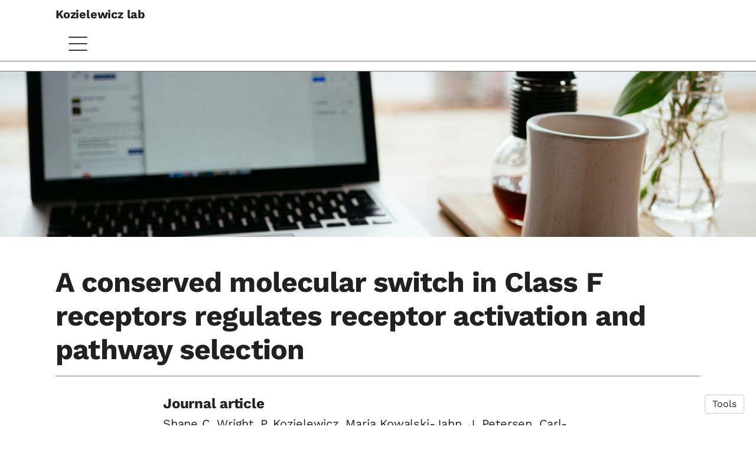

--- FILE ---
content_type: text/html; charset=utf-8
request_url: https://www.kozielewicz.com/publications/27145-a-conserved-molecular-switch-in-class-f-receptors-regulates-receptor-activation-and-pathway-selection?trk=public_post_main-feed-card-text
body_size: 11284
content:
<!DOCTYPE html>
<html>
<head>
  <meta charset="utf-8">
  <meta http-equiv="X-UA-Compatible" content="IE=edge">
  <meta name="viewport" content="width=device-width, initial-scale=1.0">
  <meta name="turbo-cache-control" content="no-cache">

  <title>Kozielewicz lab - A conserved molecular switch in Class F receptors</title>
<link rel="icon" type="image/x-icon" href="https://www.owlstown.com/favicon.ico">
<link rel="canonical" href="https://www.kozielewicz.com/publications/27145-a-conserved-molecular-switch-in-class-f-receptors-regulates-receptor-activation-and-pathway-selection">
<link rel="alternate" href="/posts.rss?trk=public_post_main-feed-card-text" type="application/rss+xml" title="Recent blog posts from Kozielewicz lab">
<link rel="image_src" href="https://images.unsplash.com/photo-1501504905252-473c47e087f8?crop=entropy&amp;cs=tinysrgb&amp;fit=max&amp;fm=jpg&amp;ixid=M3wyMDE4NTZ8MHwxfHNlYXJjaHw4OXx8YXJ0aWNsZXN8ZW58MHx8fHwxNzAwMDUwMjE0fDA&amp;ixlib=rb-4.0.3&amp;q=80&amp;w=1080">
<meta property="og:type" content="article">
<meta property="og:title" content="Kozielewicz lab - A conserved molecular switch in Class F receptors">
<meta property="og:image" content="https://images.unsplash.com/photo-1501504905252-473c47e087f8?crop=entropy&amp;cs=tinysrgb&amp;fit=max&amp;fm=jpg&amp;ixid=M3wyMDE4NTZ8MHwxfHNlYXJjaHw4OXx8YXJ0aWNsZXN8ZW58MHx8fHwxNzAwMDUwMjE0fDA&amp;ixlib=rb-4.0.3&amp;q=80&amp;w=1080">
<meta name="twitter:title" content="Kozielewicz lab - A conserved molecular switch in Class F receptors">
<meta name="twitter:card" content="summary_large_image">
<meta name="twitter:image" content="https://images.unsplash.com/photo-1501504905252-473c47e087f8?crop=entropy&amp;cs=tinysrgb&amp;fit=max&amp;fm=jpg&amp;ixid=M3wyMDE4NTZ8MHwxfHNlYXJjaHw4OXx8YXJ0aWNsZXN8ZW58MHx8fHwxNzAwMDUwMjE0fDA&amp;ixlib=rb-4.0.3&amp;q=80&amp;w=1080">

<script type="application/ld+json">
  {"@context":"https://schema.org","@type":"WebSite","name":"Kozielewicz lab","url":"https://www.kozielewicz.com"}
</script>


  <meta name="csrf-param" content="authenticity_token" />
<meta name="csrf-token" content="ZeUzKJMiQKakiruan6JNdNhp8RNMqMAvw09CG5eO8kyDExjcdaMkm8b07BhmJKcVPgByFnKs0R1epLcoNTMAww" />

  
  

  <!-- Preload -->
  

  <!-- Fonts -->
  <style>
  /* https://fonts.googleapis.com/css2?family=Work+Sans:wght@400;700&display=swap */
/* vietnamese */
@font-face {
  font-family: 'Work Sans';
  font-style: normal;
  font-weight: 400;
  font-display: swap;
  src: url('/fonts/google-fonts/Work_Sans-400-1.woff2') format('woff2');
  unicode-range: U+0102-0103, U+0110-0111, U+0128-0129, U+0168-0169, U+01A0-01A1,
    U+01AF-01B0, U+1EA0-1EF9, U+20AB;
}
/* latin-ext */
@font-face {
  font-family: 'Work Sans';
  font-style: normal;
  font-weight: 400;
  font-display: swap;
  src: url('/fonts/google-fonts/Work_Sans-400-2.woff2') format('woff2');
  unicode-range: U+0100-02AF, U+1E00-1EFF, U+2020, U+20A0-20AB, U+20AD-20CF,
    U+2113, U+2C60-2C7F, U+A720-A7FF;
}
/* latin */
@font-face {
  font-family: 'Work Sans';
  font-style: normal;
  font-weight: 400;
  font-display: swap;
  src: url('/fonts/google-fonts/Work_Sans-400-3.woff2') format('woff2');
  unicode-range: U+0000-00FF, U+0131, U+0152-0153, U+02BB-02BC, U+02C6, U+02DA,
    U+02DC, U+2000-206F, U+2074, U+20AC, U+2122, U+2191, U+2193, U+2212, U+2215,
    U+FEFF, U+FFFD;
}
/* vietnamese */
@font-face {
  font-family: 'Work Sans';
  font-style: normal;
  font-weight: 700;
  font-display: swap;
  src: url('/fonts/google-fonts/Work_Sans-700-4.woff2') format('woff2');
  unicode-range: U+0102-0103, U+0110-0111, U+0128-0129, U+0168-0169, U+01A0-01A1,
    U+01AF-01B0, U+1EA0-1EF9, U+20AB;
}
/* latin-ext */
@font-face {
  font-family: 'Work Sans';
  font-style: normal;
  font-weight: 700;
  font-display: swap;
  src: url('/fonts/google-fonts/Work_Sans-700-5.woff2') format('woff2');
  unicode-range: U+0100-02AF, U+1E00-1EFF, U+2020, U+20A0-20AB, U+20AD-20CF,
    U+2113, U+2C60-2C7F, U+A720-A7FF;
}
/* latin */
@font-face {
  font-family: 'Work Sans';
  font-style: normal;
  font-weight: 700;
  font-display: swap;
  src: url('/fonts/google-fonts/Work_Sans-700-6.woff2') format('woff2');
  unicode-range: U+0000-00FF, U+0131, U+0152-0153, U+02BB-02BC, U+02C6, U+02DA,
    U+02DC, U+2000-206F, U+2074, U+20AC, U+2122, U+2191, U+2193, U+2212, U+2215,
    U+FEFF, U+FFFD;
}

</style>


  <!-- Theme CSS -->
  <link rel="stylesheet" href="/vite/assets/entrypoints/themes-DMovLi-s.css" media="all" data-turbo-track="reload" />
  <link rel="stylesheet" href="/vite/assets/entrypoints/themes-inkpen-DoYe8GHu.css" media="all" data-turbo-track="reload" />
  <style>

  :root {
    --blt-font-base: Work Sans, sans-serif;
  }

  a:link,
  a:visited,
  a:hover,
  a:active {
    color: #6d9c73;
    text-decoration: underline;
  }
</style>

  
  <!-- Feature CSS and Javascript-->
  <script src="/vite/assets/themes-dzMO_Ei8.js" crossorigin="anonymous" type="module" data-turbo-track="reload" defer="defer"></script><link rel="modulepreload" href="/vite/assets/lazyload.esm-CLk8nQsw.js" as="script" crossorigin="anonymous" data-turbo-track="reload" defer="defer">

    <script defer src="https://www.googletagmanager.com/gtag/js?id=G-3EMDW5GD64"></script>
  <script>
    window.dataLayer = window.dataLayer || [];
    function gtag() {
      dataLayer.push(arguments);
    }
    gtag('js', new Date());
    gtag('config', 'G-3EMDW5GD64');
  </script>
  <script type="module">
    let isInitialLoad = true;
    document.addEventListener('turbo:load', function (event) {
      if (isInitialLoad) {
        isInitialLoad = false;
        return;
      }

      gtag('config', 'G-3EMDW5GD64', {
        'page_location': event.data.url,
        'anonymize_ip': true,
      });
    });
  </script>

</head>
<body data-controller="">
  

  <div
    class="flex flex-col theme-page inkpen-page"
    data-controller="load-mathjax"
  >
      <header
    class="inkpen-header inkpen-header-popover flex-none flex-row items-center"
    data-controller="popover"
  >
    <div class="container inkpen-container">
      <div class="row">
        <div class="col-xs-12">
          <div class="flex flex-row items-center">
            
            <div
              class="flex-1"
              style="padding: 12px 0 16px"
              data-site-editable-id="site_title"
            >
              <h1 class="blt-h4 blt-weight-bold max-lines-2 max-lines--ellipsis">
                <a href="/">Kozielewicz lab</a>
              </h1>
            </div>
            <div class="flex-none" style="width: 16px"></div>
              <div
                class="flex-none flex-row items-center"
                data-site-editable-id="navpages"
                data-action="click->popover#show"
                style="margin-left: 16px; cursor: pointer;"
                >
                <svg xmlns="http://www.w3.org/2000/svg" width="44" height="44" viewBox="0 0 24 24" stroke-width="1" stroke="currentColor" fill="none" stroke-linecap="square" stroke-linejoin="round">
                  <path stroke="none" d="M0 0h24v24H0z" fill="none"/>
                  <line x1="4" y1="6" x2="20" y2="6" />
                  <line x1="4" y1="12" x2="20" y2="12" />
                  <line x1="4" y1="18" x2="20" y2="18" />
                </svg>
              </div>
          </div>
        </div>
      </div>
    </div>
    <div
      class="inkpen-header-popover__overlay"
      data-action="click->popover#hide">
    </div>
    <div
      class="inkpen-header-popover__content"
      data-action="click->popover#hide"
    >
      <div class="inkpen-navlinks2" onclick="event.stopImmediatePropagation()">
        <div
  class="theme-navlinks2"
  data-site-editable-id="navpages"
>
    <div class="theme-navlinks2-item-wrap">

      <div class="theme-navlinks2-item" data-controller="toggle">
        <a class="theme-navlinks2-item-link" href="/">Home</a>
</div>
</div>    <div class="theme-navlinks2-item-wrap">

      <div class="theme-navlinks2-item" data-controller="toggle">
        <a class="theme-navlinks2-item-link" href="/posts">News</a>
</div>
</div>    <div class="theme-navlinks2-item-wrap">

      <div class="theme-navlinks2-item" data-controller="toggle">
        <a class="theme-navlinks2-item-link" href="/projects">Projects</a>
</div>
</div>    <div class="theme-navlinks2-item-wrap">

      <div class="theme-navlinks2-item" data-controller="toggle">
        <a class="theme-navlinks2-item-link" href="/people">People</a>
</div>
</div>    <div class="theme-navlinks2-item-wrap">

      <div class="theme-navlinks2-item" data-controller="toggle">
        <a class="theme-navlinks2-item-link" href="/publications">Publications</a>
</div>
</div>    <div class="theme-navlinks2-item-wrap">

      <div class="theme-navlinks2-item" data-controller="toggle">
        <a class="theme-navlinks2-item-link" href="/pages/4779">Funding</a>
</div>
</div>    <div class="theme-navlinks2-item-wrap">

      <div class="theme-navlinks2-item" data-controller="toggle">
        <a class="theme-navlinks2-item-link" href="/pages/4781">Collaborations</a>
</div>
</div></div>
      </div>
    </div>
  </header>
  <hr class="inkpen-divider" />
  <hr class="inkpen-divider" style="margin-top: 16px;" />
    
<div class="inkpen-banner flex-none" style="position: relative;">
  <picture style="  object-fit: cover;
  position: absolute; top: 0; right: 0; bottom: 0; left: 0;
  height: 100%;
  width: 100%;
  overflow: hidden;
">
    <source
      srcset="https://images.unsplash.com/photo-1501504905252-473c47e087f8?crop=entropy&amp;cs=tinysrgb&amp;fit=max&amp;fm=jpg&amp;ixid=M3wyMDE4NTZ8MHwxfHNlYXJjaHw4OXx8YXJ0aWNsZXN8ZW58MHx8fHwxNzAwMDUwMjE0fDA&amp;ixlib=rb-4.0.3&amp;q=80&amp;w=200"
      type="image/webp"
    />
    <img src="https://images.unsplash.com/photo-1501504905252-473c47e087f8?crop=entropy&amp;cs=tinysrgb&amp;fit=max&amp;fm=jpg&amp;ixid=M3wyMDE4NTZ8MHwxfHNlYXJjaHw4OXx8YXJ0aWNsZXN8ZW58MHx8fHwxNzAwMDUwMjE0fDA&amp;ixlib=rb-4.0.3&amp;q=80&amp;w=200" style="  object-fit: cover;
  position: absolute; top: 0; right: 0; bottom: 0; left: 0;
  height: 100%;
  width: 100%;
  overflow: hidden;
" />
  </picture>

  <div
    style="
      position: absolute; top: 0; right: 0; bottom: 0; left: 0;
      height: 100%;
      width: 100%;
      overflow: hidden;
      backdrop-filter: blur(10px);
    "
  ></div>

  <picture style="  object-fit: cover;
  position: absolute; top: 0; right: 0; bottom: 0; left: 0;
  height: 100%;
  width: 100%;
  overflow: hidden;
">
    <source media="(max-width: 200px)" srcset="https://images.unsplash.com/photo-1501504905252-473c47e087f8?crop=entropy&amp;cs=tinysrgb&amp;fit=max&amp;fm=jpg&amp;ixid=M3wyMDE4NTZ8MHwxfHNlYXJjaHw4OXx8YXJ0aWNsZXN8ZW58MHx8fHwxNzAwMDUwMjE0fDA&amp;ixlib=rb-4.0.3&amp;q=80&amp;w=200 1x, https://images.unsplash.com/photo-1501504905252-473c47e087f8?crop=entropy&amp;cs=tinysrgb&amp;fit=max&amp;fm=jpg&amp;ixid=M3wyMDE4NTZ8MHwxfHNlYXJjaHw4OXx8YXJ0aWNsZXN8ZW58MHx8fHwxNzAwMDUwMjE0fDA&amp;ixlib=rb-4.0.3&amp;q=80&amp;w=400 2x" />
    <source media="(max-width: 400px)" srcset="https://images.unsplash.com/photo-1501504905252-473c47e087f8?crop=entropy&amp;cs=tinysrgb&amp;fit=max&amp;fm=jpg&amp;ixid=M3wyMDE4NTZ8MHwxfHNlYXJjaHw4OXx8YXJ0aWNsZXN8ZW58MHx8fHwxNzAwMDUwMjE0fDA&amp;ixlib=rb-4.0.3&amp;q=80&amp;w=400 1x, https://images.unsplash.com/photo-1501504905252-473c47e087f8?crop=entropy&amp;cs=tinysrgb&amp;fit=max&amp;fm=jpg&amp;ixid=M3wyMDE4NTZ8MHwxfHNlYXJjaHw4OXx8YXJ0aWNsZXN8ZW58MHx8fHwxNzAwMDUwMjE0fDA&amp;ixlib=rb-4.0.3&amp;q=80&amp;w=1080 2x" />
    <source media="(max-width: 800px)" srcset="https://images.unsplash.com/photo-1501504905252-473c47e087f8?crop=entropy&amp;cs=tinysrgb&amp;fit=max&amp;fm=jpg&amp;ixid=M3wyMDE4NTZ8MHwxfHNlYXJjaHw4OXx8YXJ0aWNsZXN8ZW58MHx8fHwxNzAwMDUwMjE0fDA&amp;ixlib=rb-4.0.3&amp;q=80&amp;w=1080 1x, https://images.unsplash.com/photo-1501504905252-473c47e087f8?crop=entropy&amp;cs=srgb&amp;fm=jpg&amp;ixid=M3wyMDE4NTZ8MHwxfHNlYXJjaHw4OXx8YXJ0aWNsZXN8ZW58MHx8fHwxNzAwMDUwMjE0fDA&amp;ixlib=rb-4.0.3&amp;q=85 2x" />
    <img style="  object-fit: cover;
  position: absolute; top: 0; right: 0; bottom: 0; left: 0;
  height: 100%;
  width: 100%;
  overflow: hidden;
" src="https://images.unsplash.com/photo-1501504905252-473c47e087f8?crop=entropy&amp;cs=srgb&amp;fm=jpg&amp;ixid=M3wyMDE4NTZ8MHwxfHNlYXJjaHw4OXx8YXJ0aWNsZXN8ZW58MHx8fHwxNzAwMDUwMjE0fDA&amp;ixlib=rb-4.0.3&amp;q=85" />
</picture>

  
</div>
    <hr class="space-lg flex-none">


    <main class="inkpen-main flex-1">
      <div class="container inkpen-container">
        <div class="row">
          <div class="col-xs-12">
                <div data-site-editable-id="publications/27145">
      <div class="theme-content-title">
  <h1 class="blt-h1 blt-weight-bold">A conserved molecular switch in Class F receptors regulates receptor activation and pathway selection</h1>
</div>
<hr class="space-md">
<div class="theme-content-body">
  <h3 class="blt-h3 blt-weight-bold">
      Journal article
  </h3>
  <hr class="space-8">
  <div class="blt-h4">
    Shane C. Wright, P. Kozielewicz, Maria Kowalski-Jahn, J. Petersen, Carl-Fredrik Bowin, G. Slodkowicz, M. Marti-Solano, D. Rodríguez, B. Hot, Najeah Okashah, Kateřina Straková, J. Valnohova, M. Madan Babu, N. Lambert, Jens Carlsson, G. Schulte<br>
    <span class="blt-color-b2">
      Nature Communications, 2019
    </span>
  </div>
</div>

    </div>
    <hr class="space-md">
    <div data-site-editable-id="publications/27145/page">
      <div class="flex flex-row flex-wrap gap-2 items-center">
        
    <a class="theme-btn" target="_blank" rel="noopener noreferrer" href="https://www.semanticscholar.org/paper/cb3971b76137d964c459c46a336f9626e5b80273">Semantic Scholar</a>
    <a class="theme-btn" target="_blank" rel="noopener noreferrer" href="https://doi.org/10.1038/s41467-019-08630-2">DOI</a>
    <a class="theme-btn" target="_blank" rel="noopener noreferrer" href="https://www.ncbi.nlm.nih.gov/pubmed/PMC6368630">PubMedCentral</a>
    <a class="theme-btn" target="_blank" rel="noopener noreferrer" href="https://www.ncbi.nlm.nih.gov/pubmed/30737406">PubMed</a>

<div
  class="d-inline-block theme-modal"
  data-controller="modal"
>
  <span
    class="theme-btn"
    data-action="click->modal#show"
    >
    Cite
  </span>
  <div
    class="theme-modal__overlay"
    data-action="click->modal#hide"
    ></div>
  <div class="theme-modal__dialog-container">
    <div class="theme-modal__dialog">
      <div
        class="theme-modal__dialog-close-btn"
        data-action="click->modal#hide"
        >
        <svg xmlns="http://www.w3.org/2000/svg" width="24" height="24" viewBox="0 0 24 24" style="display: block"><path d="M19 6.41L17.59 5L12 10.59L6.41 5L5 6.41L10.59 12L5 17.59L6.41 19L12 13.41L17.59 19L19 17.59L13.41 12z"/></svg>
      </div>
      <div class="theme-modal__dialog-header">
        <h3 class="blt-h3 blt-weight-bold">
          Cite
        </h3>
      </div>
      <div
        class="theme-modal__dialog-body"
        data-controller="load-clipboard"
      >
        <p
          class="blt-p"
          data-controller="clipboard-copy"
          data-clipboard-copy-selector-value="#apa_publication_27145"
        >
          <b>APA</b> &nbsp;
          <span
            class="blt-color-b2"
            data-clipboard-copy-target="label"
          >
            Click to copy
          </span><br/>
          <span id="apa_publication_27145">Wright, S. C., Kozielewicz, P., Kowalski-Jahn, M., Petersen, J., Bowin, C.-F., Slodkowicz, G., … Schulte, G. (2019). A conserved molecular switch in Class F receptors regulates receptor activation and pathway selection. <i>Nature Communications</i>.</span>
        </p>
        <hr class="space-xs">
        <p
          class="blt-p"
          data-controller="clipboard-copy"
          data-clipboard-copy-selector-value="#chicago_publication_27145"
        >
          <b>Chicago/Turabian</b> &nbsp;
          <span
            class="blt-color-b2"
            data-clipboard-copy-target="label"
          >
            Click to copy
          </span><br/>
          <span id="chicago_publication_27145">Wright, Shane C., P. Kozielewicz, Maria Kowalski-Jahn, J. Petersen, Carl-Fredrik Bowin, G. Slodkowicz, M. Marti-Solano, et al. “A Conserved Molecular Switch in Class F Receptors Regulates Receptor Activation and Pathway Selection.” <i>Nature Communications</i> (2019).</span>
        </p>
        <hr class="space-xs">
        <p
          class="blt-p"
          data-controller="clipboard-copy"
          data-clipboard-copy-selector-value="#mla_publication_27145"
        >
          <b>MLA</b> &nbsp;
          <span
            class="blt-color-b2"
            data-clipboard-copy-target="label"
          >
            Click to copy
          </span><br/>
          <span id="mla_publication_27145">Wright, Shane C., et al. “A Conserved Molecular Switch in Class F Receptors Regulates Receptor Activation and Pathway Selection.” <i>Nature Communications</i>, 2019.</span>
        </p>
        <hr class="space-xs">
        <div data-controller="clipboard-copy" data-clipboard-copy-content-value="@article{shane2019a,
  title = {A conserved molecular switch in Class F receptors regulates receptor activation and pathway selection},
  year = {2019},
  journal = {Nature Communications},
  author = {Wright, Shane C. and Kozielewicz, P. and Kowalski-Jahn, Maria and Petersen, J. and Bowin, Carl-Fredrik and Slodkowicz, G. and Marti-Solano, M. and Rodríguez, D. and Hot, B. and Okashah, Najeah and Straková, Kateřina and Valnohova, J. and Babu, M. Madan and Lambert, N. and Carlsson, Jens and Schulte, G.}
}
">
          <p class="blt-p">
            <b>BibTeX</b> &nbsp;
            <span
                class="blt-color-b2"
                data-clipboard-copy-target="label"
              >
              Click to copy
            </span>
          </p>
          <pre
            class="theme-code-block"
          ><code>@article{shane2019a,
  title = {A conserved molecular switch in Class F receptors regulates receptor activation and pathway selection},
  year = {2019},
  journal = {Nature Communications},
  author = {Wright, Shane C. and Kozielewicz, P. and Kowalski-Jahn, Maria and Petersen, J. and Bowin, Carl-Fredrik and Slodkowicz, G. and Marti-Solano, M. and Rodríguez, D. and Hot, B. and Okashah, Najeah and Straková, Kateřina and Valnohova, J. and Babu, M. Madan and Lambert, N. and Carlsson, Jens and Schulte, G.}
}
</code></pre>
</div>      </div>
    </div>
  </div>
</div>


      </div>
    </div>
    <hr class="space-lg">
    
    <div class="theme-content-body">
      
    </div>

    <hr class="space-lg">


            <div class="space-xl"></div>

<div
  class="theme-sharer"
  data-site-editable-id="sharer"
>
  <div class="blt-p blt-color-b2">
    Share
  </div>
  <ul class="theme-sharer-links">
      <li>
        <a title="Twitter" aria-label="Twitter (opens in a new tab)" target="_blank" rel="noopener" class="theme-sharer-link" href="https://twitter.com/intent/tweet?url=https%3A%2F%2Fwww.kozielewicz.com%2Fpublications%2F27145-a-conserved-molecular-switch-in-class-f-receptors-regulates-receptor-activation-and-pathway-selection%3Ftrk%3Dpublic_post_main-feed-card-text&amp;text=Kozielewicz+lab+-+A+conserved+molecular+switch+in+Class+F+receptors">
          <svg xmlns="http://www.w3.org/2000/svg" aria-hidden="true" role="img" width="1em" height="1em" preserveAspectRatio="xMidYMid meet" viewBox="0 0 512 512"><path fill="currentColor" d="M459.37 151.716c.325 4.548.325 9.097.325 13.645c0 138.72-105.583 298.558-298.558 298.558c-59.452 0-114.68-17.219-161.137-47.106c8.447.974 16.568 1.299 25.34 1.299c49.055 0 94.213-16.568 130.274-44.832c-46.132-.975-84.792-31.188-98.112-72.772c6.498.974 12.995 1.624 19.818 1.624c9.421 0 18.843-1.3 27.614-3.573c-48.081-9.747-84.143-51.98-84.143-102.985v-1.299c13.969 7.797 30.214 12.67 47.431 13.319c-28.264-18.843-46.781-51.005-46.781-87.391c0-19.492 5.197-37.36 14.294-52.954c51.655 63.675 129.3 105.258 216.365 109.807c-1.624-7.797-2.599-15.918-2.599-24.04c0-57.828 46.782-104.934 104.934-104.934c30.213 0 57.502 12.67 76.67 33.137c23.715-4.548 46.456-13.32 66.599-25.34c-7.798 24.366-24.366 44.833-46.132 57.827c21.117-2.273 41.584-8.122 60.426-16.243c-14.292 20.791-32.161 39.308-52.628 54.253z"/></svg>

</a>      </li>
      <li>
        <a title="Facebook" aria-label="Facebook (opens in a new tab)" target="_blank" rel="noopener" class="theme-sharer-link" href="https://www.facebook.com/sharer.php?u=https%3A%2F%2Fwww.kozielewicz.com%2Fpublications%2F27145-a-conserved-molecular-switch-in-class-f-receptors-regulates-receptor-activation-and-pathway-selection%3Ftrk%3Dpublic_post_main-feed-card-text&amp;t=Kozielewicz+lab+-+A+conserved+molecular+switch+in+Class+F+receptors">
          <svg xmlns="http://www.w3.org/2000/svg" aria-hidden="true" role="img" width="1em" height="1em" preserveAspectRatio="xMidYMid meet" viewBox="0 0 512 512"><path fill="currentColor" d="M504 256C504 119 393 8 256 8S8 119 8 256c0 123.78 90.69 226.38 209.25 245V327.69h-63V256h63v-54.64c0-62.15 37-96.48 93.67-96.48 27.14 0 55.52 4.84 55.52 4.84v61h-31.28c-30.8 0-40.41 19.12-40.41 38.73V256h68.78l-11 71.69h-57.78V501C413.31 482.38 504 379.78 504 256z"/></svg>

</a>      </li>
      <li>
        <a title="LinkedIn" aria-label="LinkedIn (opens in a new tab)" target="_blank" rel="noopener" class="theme-sharer-link" href="https://www.linkedin.com/shareArticle?url=https%3A%2F%2Fwww.kozielewicz.com%2Fpublications%2F27145-a-conserved-molecular-switch-in-class-f-receptors-regulates-receptor-activation-and-pathway-selection%3Ftrk%3Dpublic_post_main-feed-card-text&amp;title=Kozielewicz+lab+-+A+conserved+molecular+switch+in+Class+F+receptors">
          <svg xmlns="http://www.w3.org/2000/svg" aria-hidden="true" role="img" width="0.88em" height="1em" preserveAspectRatio="xMidYMid meet" viewBox="0 0 448 512"><path fill="currentColor" d="M100.28 448H7.4V148.9h92.88zM53.79 108.1C24.09 108.1 0 83.5 0 53.8a53.79 53.79 0 0 1 107.58 0c0 29.7-24.1 54.3-53.79 54.3zM447.9 448h-92.68V302.4c0-34.7-.7-79.2-48.29-79.2c-48.29 0-55.69 37.7-55.69 76.7V448h-92.78V148.9h89.08v40.8h1.3c12.4-23.5 42.69-48.3 87.88-48.3c94 0 111.28 61.9 111.28 142.3V448z"/></svg>

</a>      </li>
      <li>
        <a title="Email" aria-label="Email (opens in a new tab)" target="_blank" rel="noopener" class="theme-sharer-link" href="mailto:?body=https%3A%2F%2Fwww.kozielewicz.com%2Fpublications%2F27145-a-conserved-molecular-switch-in-class-f-receptors-regulates-receptor-activation-and-pathway-selection%3Ftrk%3Dpublic_post_main-feed-card-text&amp;subject=Kozielewicz+lab+-+A+conserved+molecular+switch+in+Class+F+receptors">
          <svg xmlns="http://www.w3.org/2000/svg" aria-hidden="true" role="img" width="1em" height="1em" preserveAspectRatio="xMidYMid meet" viewBox="0 0 512 512"><path fill="currentColor" d="M464 64C490.5 64 512 85.49 512 112C512 127.1 504.9 141.3 492.8 150.4L275.2 313.6C263.8 322.1 248.2 322.1 236.8 313.6L19.2 150.4C7.113 141.3 0 127.1 0 112C0 85.49 21.49 64 48 64H464zM217.6 339.2C240.4 356.3 271.6 356.3 294.4 339.2L512 176V384C512 419.3 483.3 448 448 448H64C28.65 448 0 419.3 0 384V176L217.6 339.2z"/></svg>

</a>      </li>
  </ul>
</div>


          </div>
        </div>
      </div>
    </main>

    <hr class="space-xl flex-none">

    <footer class="inkpen-footer flex-none">
  <div class="container inkpen-container">
    <div class="row">
      <div class="col-xs-12">
        <hr class="inkpen-divider" />

        <hr class="space-md">
<a class="theme-anchor" name="contact"></a>
<h2 class="blt-h3 blt-weight-bold">Contact</h2>
<hr class="inkpen-divider" style="margin-top: 12px" />
<hr class="space-sm">
<div class="row">
  
  <div class="col-xs-12 col-md-6">
      <div data-site-editable-id="contact">
    <h3 class="blt-h3 blt-weight-bold theme-contact-name">Paweł Kozielewicz</h3>
    <p class="blt-p">Assistant Professor | Team Leader | Docent</p>
    <hr class="space-sm">
  </div>

      <div data-site-editable-id="contact">
      <p class="blt-p">
          <script id="mail_to-qqzlxppw">eval(decodeURIComponent('%76%61%72%20%73%63%72%69%70%74%20%3d%20%64%6f%63%75%6d%65%6e%74%2e%67%65%74%45%6c%65%6d%65%6e%74%42%79%49%64%28%27%6d%61%69%6c%5f%74%6f%2d%71%71%7a%6c%78%70%70%77%27%29%3b%76%61%72%20%61%20%3d%20%64%6f%63%75%6d%65%6e%74%2e%63%72%65%61%74%65%45%6c%65%6d%65%6e%74%28%27%61%27%29%3b%61%2e%73%65%74%41%74%74%72%69%62%75%74%65%28%27%74%61%72%67%65%74%27%2c%20%27%5f%62%6c%61%6e%6b%27%29%3b%61%2e%73%65%74%41%74%74%72%69%62%75%74%65%28%27%68%72%65%66%27%2c%20%27%6d%61%69%6c%74%6f%3a%70%61%77%65%6c%2e%6b%6f%7a%69%65%6c%65%77%69%63%7a%40%6b%69%2e%73%65%27%29%3b%61%2e%61%70%70%65%6e%64%43%68%69%6c%64%28%64%6f%63%75%6d%65%6e%74%2e%63%72%65%61%74%65%54%65%78%74%4e%6f%64%65%28%27%70%61%77%65%6c%2e%6b%6f%7a%69%65%6c%65%77%69%63%7a%40%6b%69%2e%73%65%27%29%29%3b%73%63%72%69%70%74%2e%70%61%72%65%6e%74%4e%6f%64%65%2e%69%6e%73%65%72%74%42%65%66%6f%72%65%28%61%2c%73%63%72%69%70%74%29%3b'))</script>
      </p>
      <hr class="space-sm" />






              <p class="blt-p">
          Department of Physiology and Pharmacology
        </p>
        <p class="blt-p">
          Karolinska Institutet
        </p>
        <div class="blt-wrap">
          <p>    
<br />visiting address: Karolinska Institutet Biomedicum C5, Solnavägen 9, 171 65 Solna, Sweden</p>

<p>delivery address: Karolinska Institutet Biomedicum C5, Tomtebodavägen 16, 171 65 Solna, Sweden</p>
        </div>

      <hr class="space-md" />
  </div>

  </div>
  <div class="col-xs-12 col-md-4">
    <div
  class="blt-p theme-contact-social-links"
  data-site-editable-id="social_links"
>
    <div class="theme-contact-social-link">
      <div class="theme-contact-social-link-icon">
          <svg xmlns="http://www.w3.org/2000/svg" aria-hidden="true" role="img" width="1em" height="1em" preserveAspectRatio="xMidYMid meet" viewBox="0 0 512 512"><path fill="currentColor" d="M459.37 151.716c.325 4.548.325 9.097.325 13.645c0 138.72-105.583 298.558-298.558 298.558c-59.452 0-114.68-17.219-161.137-47.106c8.447.974 16.568 1.299 25.34 1.299c49.055 0 94.213-16.568 130.274-44.832c-46.132-.975-84.792-31.188-98.112-72.772c6.498.974 12.995 1.624 19.818 1.624c9.421 0 18.843-1.3 27.614-3.573c-48.081-9.747-84.143-51.98-84.143-102.985v-1.299c13.969 7.797 30.214 12.67 47.431 13.319c-28.264-18.843-46.781-51.005-46.781-87.391c0-19.492 5.197-37.36 14.294-52.954c51.655 63.675 129.3 105.258 216.365 109.807c-1.624-7.797-2.599-15.918-2.599-24.04c0-57.828 46.782-104.934 104.934-104.934c30.213 0 57.502 12.67 76.67 33.137c23.715-4.548 46.456-13.32 66.599-25.34c-7.798 24.366-24.366 44.833-46.132 57.827c21.117-2.273 41.584-8.122 60.426-16.243c-14.292 20.791-32.161 39.308-52.628 54.253z"/></svg>

      </div>
      <div class="theme-contact-social-link-text">
        <a target="_blank" rel="noopener noreferrer" href="https://twitter.com/PKozielewicz">Twitter</a>
      </div>
    </div>
    <div class="theme-contact-social-link">
      <div class="theme-contact-social-link-icon">
          <svg xmlns="http://www.w3.org/2000/svg" aria-hidden="true" role="img" width="1em" height="1em" preserveAspectRatio="xMidYMid meet" viewBox="0 0 512 512"><path fill="currentColor" d="M336.62 194.538c-7.13-3.328-13.866-5.56-20.253-6.614c-6.365-1.095-16.574-1.612-30.71-1.612h-36.704v152.747h37.634c14.673 0 26.081-1.013 34.224-3.017c8.142-2.004 14.921-4.526 20.356-7.626a69.448 69.448 0 0 0 14.942-11.388c14.488-14.714 21.742-33.273 21.742-55.717c0-22.052-7.44-40.052-22.341-53.982c-5.498-5.166-11.822-9.444-18.89-12.793zM256 8C119.022 8 8 119.042 8 256s111.022 248 248 248s248-111.042 248-248S392.978 8 256 8Zm-82.336 357.513h-29.389V160.148h29.389zM158.95 138.696c-11.14 0-20.213-9.01-20.213-20.212c0-11.118 9.052-20.191 20.213-20.191c11.18 0 20.232 9.052 20.232 20.191a20.194 20.194 0 0 1-20.232 20.212zm241.386 163.597c-5.29 12.545-12.834 23.581-22.65 33.088c-9.982 9.837-21.597 17.194-34.844 22.196c-7.75 3.017-14.839 5.063-21.307 6.117c-6.49 1.013-18.828 1.509-37.076 1.509h-64.956V160.148h69.233c27.962 0 50.034 4.154 66.32 12.545c16.265 8.37 29.181 20.728 38.792 36.972c9.61 16.265 14.425 34.018 14.425 53.196c.023 13.765-2.666 26.908-7.936 39.432z"/></svg>

      </div>
      <div class="theme-contact-social-link-text">
        <a target="_blank" rel="noopener noreferrer" href="https://orcid.org/0000-0003-1414-3566">ORCID</a>
      </div>
    </div>
    <div class="theme-contact-social-link">
      <div class="theme-contact-social-link-icon">
          <svg xmlns="http://www.w3.org/2000/svg" aria-hidden="true" role="img" width="0.88em" height="1em" preserveAspectRatio="xMidYMid meet" viewBox="0 0 448 512"><path fill="currentColor" d="M100.28 448H7.4V148.9h92.88zM53.79 108.1C24.09 108.1 0 83.5 0 53.8a53.79 53.79 0 0 1 107.58 0c0 29.7-24.1 54.3-53.79 54.3zM447.9 448h-92.68V302.4c0-34.7-.7-79.2-48.29-79.2c-48.29 0-55.69 37.7-55.69 76.7V448h-92.78V148.9h89.08v40.8h1.3c12.4-23.5 42.69-48.3 87.88-48.3c94 0 111.28 61.9 111.28 142.3V448z"/></svg>

      </div>
      <div class="theme-contact-social-link-text">
        <a target="_blank" rel="noopener noreferrer" href="https://www.linkedin.com/in/pawe%C5%82-kozielewicz-b56772179/?originalSubdomain=se">LinkedIn</a>
      </div>
    </div>
    <div class="theme-contact-social-link">
      <div class="theme-contact-social-link-icon">
          <svg
  xmlns="http://www.w3.org/2000/svg"
  xmlns:xlink="http://www.w3.org/1999/xlink"
  class=""
  width="16px"
  height="16px"
  viewBox="0 0 64 64"
  version="1.1"
  style="vertical-align: middle;"
>
    <circle fill="currentColor" cx="32" width="64" height="64" cy="32" r="32"
    />
    <text x="50%" y="50%" style="line-height: 1;font-family: -apple-system, BlinkMacSystemFont, 'Segoe UI', 'Roboto', 'Oxygen', 'Ubuntu', 'Fira Sans', 'Droid Sans', 'Helvetica Neue', sans-serif;" alignment-baseline="middle" text-anchor="middle" font-size="32" font-weight="600" dy=".1em" dominant-baseline="middle" fill="#ffffff">K</text>
</svg>

      </div>
      <div class="theme-contact-social-link-text">
        <a target="_blank" rel="noopener noreferrer" href="https://ki.se/en/people/pawel-kozielewicz">Karolinska Institutet profile page</a>
      </div>
    </div>
</div>
<hr class="space-md">

  </div>
</div>


        <hr class="inkpen-divider" style="margin-bottom: 16px" />

        <div class="flex flex-row items-center">
          <div class="flex-none">
            
  <div class="blt-wrap">
    <p>© 2023 Paweł Kozielewicz</p>
  </div>

          </div>
          <div class="flex-1">
            <div class="blt-p">
              &nbsp;&nbsp;&middot;&nbsp;
              <a class="theme-link" href="/privacy_policy?trk=public_post_main-feed-card-text">Privacy Policy</a>
            </div>
          </div>
          <div class="flex-none hidden-sm-down">
            <div class="blt-p">
                <a href="https://www.owlstown.com">Made in Owlstown</a>

            </div>
          </div>
        </div>

        <div class="blt-p hidden-md-up" style="margin-top: 8px">
            <a href="https://www.owlstown.com">Made in Owlstown</a>

        </div>

        <hr class="inkpen-divider" style="margin-top: 16px" />
      </div>
    </div>
  </div>
</footer>


    <hr class="space-lg flex-none">
  </div>

  <div class="theme-tools-button">
  <div class="theme-tools-button-menu-container">
    <div class="theme-tools-button-menu">
      <a
        href="https://kozielewicz.owlstown.to/publications/27145-a-conserved-molecular-switch-in-class-f-receptors-regulates-receptor-activation-and-pathway-selection"
        class="theme-tools-button-menu-item"
      >
        Text Only
      </a>
      <div
        onclick="themeTranslateDialog.showModal()"
        class="theme-tools-button-menu-item"
      >
        Translate
      </div>
      <a
        href="https://www.owlstown.com"
        class="theme-tools-button-menu-item"
      >
        Owlstown
      </a>
    </div>
  </div>
  <div class="theme-btn">Tools</div>
</div>

<dialog id="themeTranslateDialog" class="theme-translate-dialog">
  <div class="theme-translate-dialog-box">
    <div class="theme-translate-dialog-box-header">
      <div class="blt-h4 blt-weight-bold">Translate to</div>
    </div>
    <div class="theme-translate-dialog-box-body">
      <div class="row">
          <div class="col-sm-6 col-md-4">
              <a class="theme-translate-dialog-box-item" href="https://kozielewicz-owlstown-net.translate.goog/publications/27145-a-conserved-molecular-switch-in-class-f-receptors-regulates-receptor-activation-and-pathway-selection?_x_tr_sl=auto&amp;_x_tr_tl=ab">Abkhaz</a>
              <a class="theme-translate-dialog-box-item" href="https://kozielewicz-owlstown-net.translate.goog/publications/27145-a-conserved-molecular-switch-in-class-f-receptors-regulates-receptor-activation-and-pathway-selection?_x_tr_sl=auto&amp;_x_tr_tl=ace">Acehnese</a>
              <a class="theme-translate-dialog-box-item" href="https://kozielewicz-owlstown-net.translate.goog/publications/27145-a-conserved-molecular-switch-in-class-f-receptors-regulates-receptor-activation-and-pathway-selection?_x_tr_sl=auto&amp;_x_tr_tl=ach">Acholi</a>
              <a class="theme-translate-dialog-box-item" href="https://kozielewicz-owlstown-net.translate.goog/publications/27145-a-conserved-molecular-switch-in-class-f-receptors-regulates-receptor-activation-and-pathway-selection?_x_tr_sl=auto&amp;_x_tr_tl=aa">Afar</a>
              <a class="theme-translate-dialog-box-item" href="https://kozielewicz-owlstown-net.translate.goog/publications/27145-a-conserved-molecular-switch-in-class-f-receptors-regulates-receptor-activation-and-pathway-selection?_x_tr_sl=auto&amp;_x_tr_tl=af">Afrikaans</a>
              <a class="theme-translate-dialog-box-item" href="https://kozielewicz-owlstown-net.translate.goog/publications/27145-a-conserved-molecular-switch-in-class-f-receptors-regulates-receptor-activation-and-pathway-selection?_x_tr_sl=auto&amp;_x_tr_tl=sq">Albanian</a>
              <a class="theme-translate-dialog-box-item" href="https://kozielewicz-owlstown-net.translate.goog/publications/27145-a-conserved-molecular-switch-in-class-f-receptors-regulates-receptor-activation-and-pathway-selection?_x_tr_sl=auto&amp;_x_tr_tl=alz">Alur</a>
              <a class="theme-translate-dialog-box-item" href="https://kozielewicz-owlstown-net.translate.goog/publications/27145-a-conserved-molecular-switch-in-class-f-receptors-regulates-receptor-activation-and-pathway-selection?_x_tr_sl=auto&amp;_x_tr_tl=am">Amharic</a>
              <a class="theme-translate-dialog-box-item" href="https://kozielewicz-owlstown-net.translate.goog/publications/27145-a-conserved-molecular-switch-in-class-f-receptors-regulates-receptor-activation-and-pathway-selection?_x_tr_sl=auto&amp;_x_tr_tl=ar">Arabic</a>
              <a class="theme-translate-dialog-box-item" href="https://kozielewicz-owlstown-net.translate.goog/publications/27145-a-conserved-molecular-switch-in-class-f-receptors-regulates-receptor-activation-and-pathway-selection?_x_tr_sl=auto&amp;_x_tr_tl=hy">Armenian</a>
              <a class="theme-translate-dialog-box-item" href="https://kozielewicz-owlstown-net.translate.goog/publications/27145-a-conserved-molecular-switch-in-class-f-receptors-regulates-receptor-activation-and-pathway-selection?_x_tr_sl=auto&amp;_x_tr_tl=as">Assamese</a>
              <a class="theme-translate-dialog-box-item" href="https://kozielewicz-owlstown-net.translate.goog/publications/27145-a-conserved-molecular-switch-in-class-f-receptors-regulates-receptor-activation-and-pathway-selection?_x_tr_sl=auto&amp;_x_tr_tl=av">Avar</a>
              <a class="theme-translate-dialog-box-item" href="https://kozielewicz-owlstown-net.translate.goog/publications/27145-a-conserved-molecular-switch-in-class-f-receptors-regulates-receptor-activation-and-pathway-selection?_x_tr_sl=auto&amp;_x_tr_tl=awa">Awadhi</a>
              <a class="theme-translate-dialog-box-item" href="https://kozielewicz-owlstown-net.translate.goog/publications/27145-a-conserved-molecular-switch-in-class-f-receptors-regulates-receptor-activation-and-pathway-selection?_x_tr_sl=auto&amp;_x_tr_tl=ay">Aymara</a>
              <a class="theme-translate-dialog-box-item" href="https://kozielewicz-owlstown-net.translate.goog/publications/27145-a-conserved-molecular-switch-in-class-f-receptors-regulates-receptor-activation-and-pathway-selection?_x_tr_sl=auto&amp;_x_tr_tl=az">Azerbaijani</a>
              <a class="theme-translate-dialog-box-item" href="https://kozielewicz-owlstown-net.translate.goog/publications/27145-a-conserved-molecular-switch-in-class-f-receptors-regulates-receptor-activation-and-pathway-selection?_x_tr_sl=auto&amp;_x_tr_tl=ban">Balinese</a>
              <a class="theme-translate-dialog-box-item" href="https://kozielewicz-owlstown-net.translate.goog/publications/27145-a-conserved-molecular-switch-in-class-f-receptors-regulates-receptor-activation-and-pathway-selection?_x_tr_sl=auto&amp;_x_tr_tl=bal">Baluchi</a>
              <a class="theme-translate-dialog-box-item" href="https://kozielewicz-owlstown-net.translate.goog/publications/27145-a-conserved-molecular-switch-in-class-f-receptors-regulates-receptor-activation-and-pathway-selection?_x_tr_sl=auto&amp;_x_tr_tl=bm">Bambara</a>
              <a class="theme-translate-dialog-box-item" href="https://kozielewicz-owlstown-net.translate.goog/publications/27145-a-conserved-molecular-switch-in-class-f-receptors-regulates-receptor-activation-and-pathway-selection?_x_tr_sl=auto&amp;_x_tr_tl=bci">Baoulé</a>
              <a class="theme-translate-dialog-box-item" href="https://kozielewicz-owlstown-net.translate.goog/publications/27145-a-conserved-molecular-switch-in-class-f-receptors-regulates-receptor-activation-and-pathway-selection?_x_tr_sl=auto&amp;_x_tr_tl=ba">Bashkir</a>
              <a class="theme-translate-dialog-box-item" href="https://kozielewicz-owlstown-net.translate.goog/publications/27145-a-conserved-molecular-switch-in-class-f-receptors-regulates-receptor-activation-and-pathway-selection?_x_tr_sl=auto&amp;_x_tr_tl=eu">Basque</a>
              <a class="theme-translate-dialog-box-item" href="https://kozielewicz-owlstown-net.translate.goog/publications/27145-a-conserved-molecular-switch-in-class-f-receptors-regulates-receptor-activation-and-pathway-selection?_x_tr_sl=auto&amp;_x_tr_tl=btx">Batak Karo</a>
              <a class="theme-translate-dialog-box-item" href="https://kozielewicz-owlstown-net.translate.goog/publications/27145-a-conserved-molecular-switch-in-class-f-receptors-regulates-receptor-activation-and-pathway-selection?_x_tr_sl=auto&amp;_x_tr_tl=bts">Batak Simalungun</a>
              <a class="theme-translate-dialog-box-item" href="https://kozielewicz-owlstown-net.translate.goog/publications/27145-a-conserved-molecular-switch-in-class-f-receptors-regulates-receptor-activation-and-pathway-selection?_x_tr_sl=auto&amp;_x_tr_tl=bbc">Batak Toba</a>
              <a class="theme-translate-dialog-box-item" href="https://kozielewicz-owlstown-net.translate.goog/publications/27145-a-conserved-molecular-switch-in-class-f-receptors-regulates-receptor-activation-and-pathway-selection?_x_tr_sl=auto&amp;_x_tr_tl=be">Belarusian</a>
              <a class="theme-translate-dialog-box-item" href="https://kozielewicz-owlstown-net.translate.goog/publications/27145-a-conserved-molecular-switch-in-class-f-receptors-regulates-receptor-activation-and-pathway-selection?_x_tr_sl=auto&amp;_x_tr_tl=bem">Bemba</a>
              <a class="theme-translate-dialog-box-item" href="https://kozielewicz-owlstown-net.translate.goog/publications/27145-a-conserved-molecular-switch-in-class-f-receptors-regulates-receptor-activation-and-pathway-selection?_x_tr_sl=auto&amp;_x_tr_tl=bn">Bengali</a>
              <a class="theme-translate-dialog-box-item" href="https://kozielewicz-owlstown-net.translate.goog/publications/27145-a-conserved-molecular-switch-in-class-f-receptors-regulates-receptor-activation-and-pathway-selection?_x_tr_sl=auto&amp;_x_tr_tl=bew">Betawi</a>
              <a class="theme-translate-dialog-box-item" href="https://kozielewicz-owlstown-net.translate.goog/publications/27145-a-conserved-molecular-switch-in-class-f-receptors-regulates-receptor-activation-and-pathway-selection?_x_tr_sl=auto&amp;_x_tr_tl=bho">Bhojpuri</a>
              <a class="theme-translate-dialog-box-item" href="https://kozielewicz-owlstown-net.translate.goog/publications/27145-a-conserved-molecular-switch-in-class-f-receptors-regulates-receptor-activation-and-pathway-selection?_x_tr_sl=auto&amp;_x_tr_tl=bik">Bikol</a>
              <a class="theme-translate-dialog-box-item" href="https://kozielewicz-owlstown-net.translate.goog/publications/27145-a-conserved-molecular-switch-in-class-f-receptors-regulates-receptor-activation-and-pathway-selection?_x_tr_sl=auto&amp;_x_tr_tl=bs">Bosnian</a>
              <a class="theme-translate-dialog-box-item" href="https://kozielewicz-owlstown-net.translate.goog/publications/27145-a-conserved-molecular-switch-in-class-f-receptors-regulates-receptor-activation-and-pathway-selection?_x_tr_sl=auto&amp;_x_tr_tl=br">Breton</a>
              <a class="theme-translate-dialog-box-item" href="https://kozielewicz-owlstown-net.translate.goog/publications/27145-a-conserved-molecular-switch-in-class-f-receptors-regulates-receptor-activation-and-pathway-selection?_x_tr_sl=auto&amp;_x_tr_tl=bg">Bulgarian</a>
              <a class="theme-translate-dialog-box-item" href="https://kozielewicz-owlstown-net.translate.goog/publications/27145-a-conserved-molecular-switch-in-class-f-receptors-regulates-receptor-activation-and-pathway-selection?_x_tr_sl=auto&amp;_x_tr_tl=bua">Buryat</a>
              <a class="theme-translate-dialog-box-item" href="https://kozielewicz-owlstown-net.translate.goog/publications/27145-a-conserved-molecular-switch-in-class-f-receptors-regulates-receptor-activation-and-pathway-selection?_x_tr_sl=auto&amp;_x_tr_tl=yue">Cantonese</a>
              <a class="theme-translate-dialog-box-item" href="https://kozielewicz-owlstown-net.translate.goog/publications/27145-a-conserved-molecular-switch-in-class-f-receptors-regulates-receptor-activation-and-pathway-selection?_x_tr_sl=auto&amp;_x_tr_tl=ca">Catalan</a>
              <a class="theme-translate-dialog-box-item" href="https://kozielewicz-owlstown-net.translate.goog/publications/27145-a-conserved-molecular-switch-in-class-f-receptors-regulates-receptor-activation-and-pathway-selection?_x_tr_sl=auto&amp;_x_tr_tl=ceb">Cebuano</a>
              <a class="theme-translate-dialog-box-item" href="https://kozielewicz-owlstown-net.translate.goog/publications/27145-a-conserved-molecular-switch-in-class-f-receptors-regulates-receptor-activation-and-pathway-selection?_x_tr_sl=auto&amp;_x_tr_tl=ch">Chamorro</a>
              <a class="theme-translate-dialog-box-item" href="https://kozielewicz-owlstown-net.translate.goog/publications/27145-a-conserved-molecular-switch-in-class-f-receptors-regulates-receptor-activation-and-pathway-selection?_x_tr_sl=auto&amp;_x_tr_tl=ce">Chechen</a>
              <a class="theme-translate-dialog-box-item" href="https://kozielewicz-owlstown-net.translate.goog/publications/27145-a-conserved-molecular-switch-in-class-f-receptors-regulates-receptor-activation-and-pathway-selection?_x_tr_sl=auto&amp;_x_tr_tl=ny">Chichewa</a>
              <a class="theme-translate-dialog-box-item" href="https://kozielewicz-owlstown-net.translate.goog/publications/27145-a-conserved-molecular-switch-in-class-f-receptors-regulates-receptor-activation-and-pathway-selection?_x_tr_sl=auto&amp;_x_tr_tl=zh-CN">Chinese (Simplified)</a>
              <a class="theme-translate-dialog-box-item" href="https://kozielewicz-owlstown-net.translate.goog/publications/27145-a-conserved-molecular-switch-in-class-f-receptors-regulates-receptor-activation-and-pathway-selection?_x_tr_sl=auto&amp;_x_tr_tl=zh-TW">Chinese (Traditional)</a>
              <a class="theme-translate-dialog-box-item" href="https://kozielewicz-owlstown-net.translate.goog/publications/27145-a-conserved-molecular-switch-in-class-f-receptors-regulates-receptor-activation-and-pathway-selection?_x_tr_sl=auto&amp;_x_tr_tl=chk">Chuukese</a>
              <a class="theme-translate-dialog-box-item" href="https://kozielewicz-owlstown-net.translate.goog/publications/27145-a-conserved-molecular-switch-in-class-f-receptors-regulates-receptor-activation-and-pathway-selection?_x_tr_sl=auto&amp;_x_tr_tl=cv">Chuvash</a>
              <a class="theme-translate-dialog-box-item" href="https://kozielewicz-owlstown-net.translate.goog/publications/27145-a-conserved-molecular-switch-in-class-f-receptors-regulates-receptor-activation-and-pathway-selection?_x_tr_sl=auto&amp;_x_tr_tl=co">Corsican</a>
              <a class="theme-translate-dialog-box-item" href="https://kozielewicz-owlstown-net.translate.goog/publications/27145-a-conserved-molecular-switch-in-class-f-receptors-regulates-receptor-activation-and-pathway-selection?_x_tr_sl=auto&amp;_x_tr_tl=crh">Crimean Tatar (Cyrillic)</a>
              <a class="theme-translate-dialog-box-item" href="https://kozielewicz-owlstown-net.translate.goog/publications/27145-a-conserved-molecular-switch-in-class-f-receptors-regulates-receptor-activation-and-pathway-selection?_x_tr_sl=auto&amp;_x_tr_tl=crh-Latn">Crimean Tatar (Latin)</a>
              <a class="theme-translate-dialog-box-item" href="https://kozielewicz-owlstown-net.translate.goog/publications/27145-a-conserved-molecular-switch-in-class-f-receptors-regulates-receptor-activation-and-pathway-selection?_x_tr_sl=auto&amp;_x_tr_tl=hr">Croatian</a>
              <a class="theme-translate-dialog-box-item" href="https://kozielewicz-owlstown-net.translate.goog/publications/27145-a-conserved-molecular-switch-in-class-f-receptors-regulates-receptor-activation-and-pathway-selection?_x_tr_sl=auto&amp;_x_tr_tl=cs">Czech</a>
              <a class="theme-translate-dialog-box-item" href="https://kozielewicz-owlstown-net.translate.goog/publications/27145-a-conserved-molecular-switch-in-class-f-receptors-regulates-receptor-activation-and-pathway-selection?_x_tr_sl=auto&amp;_x_tr_tl=da">Danish</a>
              <a class="theme-translate-dialog-box-item" href="https://kozielewicz-owlstown-net.translate.goog/publications/27145-a-conserved-molecular-switch-in-class-f-receptors-regulates-receptor-activation-and-pathway-selection?_x_tr_sl=auto&amp;_x_tr_tl=fa-AF">Dari</a>
              <a class="theme-translate-dialog-box-item" href="https://kozielewicz-owlstown-net.translate.goog/publications/27145-a-conserved-molecular-switch-in-class-f-receptors-regulates-receptor-activation-and-pathway-selection?_x_tr_sl=auto&amp;_x_tr_tl=dv">Dhivehi</a>
              <a class="theme-translate-dialog-box-item" href="https://kozielewicz-owlstown-net.translate.goog/publications/27145-a-conserved-molecular-switch-in-class-f-receptors-regulates-receptor-activation-and-pathway-selection?_x_tr_sl=auto&amp;_x_tr_tl=din">Dinka</a>
              <a class="theme-translate-dialog-box-item" href="https://kozielewicz-owlstown-net.translate.goog/publications/27145-a-conserved-molecular-switch-in-class-f-receptors-regulates-receptor-activation-and-pathway-selection?_x_tr_sl=auto&amp;_x_tr_tl=doi">Dogri</a>
              <a class="theme-translate-dialog-box-item" href="https://kozielewicz-owlstown-net.translate.goog/publications/27145-a-conserved-molecular-switch-in-class-f-receptors-regulates-receptor-activation-and-pathway-selection?_x_tr_sl=auto&amp;_x_tr_tl=dov">Dombe</a>
              <a class="theme-translate-dialog-box-item" href="https://kozielewicz-owlstown-net.translate.goog/publications/27145-a-conserved-molecular-switch-in-class-f-receptors-regulates-receptor-activation-and-pathway-selection?_x_tr_sl=auto&amp;_x_tr_tl=nl">Dutch</a>
              <a class="theme-translate-dialog-box-item" href="https://kozielewicz-owlstown-net.translate.goog/publications/27145-a-conserved-molecular-switch-in-class-f-receptors-regulates-receptor-activation-and-pathway-selection?_x_tr_sl=auto&amp;_x_tr_tl=dyu">Dyula</a>
              <a class="theme-translate-dialog-box-item" href="https://kozielewicz-owlstown-net.translate.goog/publications/27145-a-conserved-molecular-switch-in-class-f-receptors-regulates-receptor-activation-and-pathway-selection?_x_tr_sl=auto&amp;_x_tr_tl=dz">Dzongkha</a>
              <a class="theme-translate-dialog-box-item" href="https://kozielewicz-owlstown-net.translate.goog/publications/27145-a-conserved-molecular-switch-in-class-f-receptors-regulates-receptor-activation-and-pathway-selection?_x_tr_sl=auto&amp;_x_tr_tl=en">English</a>
              <a class="theme-translate-dialog-box-item" href="https://kozielewicz-owlstown-net.translate.goog/publications/27145-a-conserved-molecular-switch-in-class-f-receptors-regulates-receptor-activation-and-pathway-selection?_x_tr_sl=auto&amp;_x_tr_tl=eo">Esperanto</a>
              <a class="theme-translate-dialog-box-item" href="https://kozielewicz-owlstown-net.translate.goog/publications/27145-a-conserved-molecular-switch-in-class-f-receptors-regulates-receptor-activation-and-pathway-selection?_x_tr_sl=auto&amp;_x_tr_tl=et">Estonian</a>
              <a class="theme-translate-dialog-box-item" href="https://kozielewicz-owlstown-net.translate.goog/publications/27145-a-conserved-molecular-switch-in-class-f-receptors-regulates-receptor-activation-and-pathway-selection?_x_tr_sl=auto&amp;_x_tr_tl=ee">Ewe</a>
              <a class="theme-translate-dialog-box-item" href="https://kozielewicz-owlstown-net.translate.goog/publications/27145-a-conserved-molecular-switch-in-class-f-receptors-regulates-receptor-activation-and-pathway-selection?_x_tr_sl=auto&amp;_x_tr_tl=fo">Faroese</a>
              <a class="theme-translate-dialog-box-item" href="https://kozielewicz-owlstown-net.translate.goog/publications/27145-a-conserved-molecular-switch-in-class-f-receptors-regulates-receptor-activation-and-pathway-selection?_x_tr_sl=auto&amp;_x_tr_tl=fj">Fijian</a>
              <a class="theme-translate-dialog-box-item" href="https://kozielewicz-owlstown-net.translate.goog/publications/27145-a-conserved-molecular-switch-in-class-f-receptors-regulates-receptor-activation-and-pathway-selection?_x_tr_sl=auto&amp;_x_tr_tl=tl">Filipino</a>
              <a class="theme-translate-dialog-box-item" href="https://kozielewicz-owlstown-net.translate.goog/publications/27145-a-conserved-molecular-switch-in-class-f-receptors-regulates-receptor-activation-and-pathway-selection?_x_tr_sl=auto&amp;_x_tr_tl=fi">Finnish</a>
              <a class="theme-translate-dialog-box-item" href="https://kozielewicz-owlstown-net.translate.goog/publications/27145-a-conserved-molecular-switch-in-class-f-receptors-regulates-receptor-activation-and-pathway-selection?_x_tr_sl=auto&amp;_x_tr_tl=fon">Fon</a>
              <a class="theme-translate-dialog-box-item" href="https://kozielewicz-owlstown-net.translate.goog/publications/27145-a-conserved-molecular-switch-in-class-f-receptors-regulates-receptor-activation-and-pathway-selection?_x_tr_sl=auto&amp;_x_tr_tl=fr">French</a>
              <a class="theme-translate-dialog-box-item" href="https://kozielewicz-owlstown-net.translate.goog/publications/27145-a-conserved-molecular-switch-in-class-f-receptors-regulates-receptor-activation-and-pathway-selection?_x_tr_sl=auto&amp;_x_tr_tl=fr-CA">French (Canada)</a>
              <a class="theme-translate-dialog-box-item" href="https://kozielewicz-owlstown-net.translate.goog/publications/27145-a-conserved-molecular-switch-in-class-f-receptors-regulates-receptor-activation-and-pathway-selection?_x_tr_sl=auto&amp;_x_tr_tl=fy">Frisian</a>
              <a class="theme-translate-dialog-box-item" href="https://kozielewicz-owlstown-net.translate.goog/publications/27145-a-conserved-molecular-switch-in-class-f-receptors-regulates-receptor-activation-and-pathway-selection?_x_tr_sl=auto&amp;_x_tr_tl=fur">Friulian</a>
              <a class="theme-translate-dialog-box-item" href="https://kozielewicz-owlstown-net.translate.goog/publications/27145-a-conserved-molecular-switch-in-class-f-receptors-regulates-receptor-activation-and-pathway-selection?_x_tr_sl=auto&amp;_x_tr_tl=ff">Fulani</a>
              <a class="theme-translate-dialog-box-item" href="https://kozielewicz-owlstown-net.translate.goog/publications/27145-a-conserved-molecular-switch-in-class-f-receptors-regulates-receptor-activation-and-pathway-selection?_x_tr_sl=auto&amp;_x_tr_tl=gaa">Ga</a>
              <a class="theme-translate-dialog-box-item" href="https://kozielewicz-owlstown-net.translate.goog/publications/27145-a-conserved-molecular-switch-in-class-f-receptors-regulates-receptor-activation-and-pathway-selection?_x_tr_sl=auto&amp;_x_tr_tl=gl">Galician</a>
              <a class="theme-translate-dialog-box-item" href="https://kozielewicz-owlstown-net.translate.goog/publications/27145-a-conserved-molecular-switch-in-class-f-receptors-regulates-receptor-activation-and-pathway-selection?_x_tr_sl=auto&amp;_x_tr_tl=ka">Georgian</a>
              <a class="theme-translate-dialog-box-item" href="https://kozielewicz-owlstown-net.translate.goog/publications/27145-a-conserved-molecular-switch-in-class-f-receptors-regulates-receptor-activation-and-pathway-selection?_x_tr_sl=auto&amp;_x_tr_tl=de">German</a>
              <a class="theme-translate-dialog-box-item" href="https://kozielewicz-owlstown-net.translate.goog/publications/27145-a-conserved-molecular-switch-in-class-f-receptors-regulates-receptor-activation-and-pathway-selection?_x_tr_sl=auto&amp;_x_tr_tl=el">Greek</a>
              <a class="theme-translate-dialog-box-item" href="https://kozielewicz-owlstown-net.translate.goog/publications/27145-a-conserved-molecular-switch-in-class-f-receptors-regulates-receptor-activation-and-pathway-selection?_x_tr_sl=auto&amp;_x_tr_tl=gn">Guarani</a>
              <a class="theme-translate-dialog-box-item" href="https://kozielewicz-owlstown-net.translate.goog/publications/27145-a-conserved-molecular-switch-in-class-f-receptors-regulates-receptor-activation-and-pathway-selection?_x_tr_sl=auto&amp;_x_tr_tl=gu">Gujarati</a>
              <a class="theme-translate-dialog-box-item" href="https://kozielewicz-owlstown-net.translate.goog/publications/27145-a-conserved-molecular-switch-in-class-f-receptors-regulates-receptor-activation-and-pathway-selection?_x_tr_sl=auto&amp;_x_tr_tl=ht">Haitian Creole</a>
              <a class="theme-translate-dialog-box-item" href="https://kozielewicz-owlstown-net.translate.goog/publications/27145-a-conserved-molecular-switch-in-class-f-receptors-regulates-receptor-activation-and-pathway-selection?_x_tr_sl=auto&amp;_x_tr_tl=cnh">Hakha Chin</a>
              <a class="theme-translate-dialog-box-item" href="https://kozielewicz-owlstown-net.translate.goog/publications/27145-a-conserved-molecular-switch-in-class-f-receptors-regulates-receptor-activation-and-pathway-selection?_x_tr_sl=auto&amp;_x_tr_tl=ha">Hausa</a>
              <a class="theme-translate-dialog-box-item" href="https://kozielewicz-owlstown-net.translate.goog/publications/27145-a-conserved-molecular-switch-in-class-f-receptors-regulates-receptor-activation-and-pathway-selection?_x_tr_sl=auto&amp;_x_tr_tl=haw">Hawaiian</a>
          </div>
          <div class="col-sm-6 col-md-4">
              <a class="theme-translate-dialog-box-item" href="https://kozielewicz-owlstown-net.translate.goog/publications/27145-a-conserved-molecular-switch-in-class-f-receptors-regulates-receptor-activation-and-pathway-selection?_x_tr_sl=auto&amp;_x_tr_tl=iw">Hebrew</a>
              <a class="theme-translate-dialog-box-item" href="https://kozielewicz-owlstown-net.translate.goog/publications/27145-a-conserved-molecular-switch-in-class-f-receptors-regulates-receptor-activation-and-pathway-selection?_x_tr_sl=auto&amp;_x_tr_tl=hil">Hiligaynon</a>
              <a class="theme-translate-dialog-box-item" href="https://kozielewicz-owlstown-net.translate.goog/publications/27145-a-conserved-molecular-switch-in-class-f-receptors-regulates-receptor-activation-and-pathway-selection?_x_tr_sl=auto&amp;_x_tr_tl=hi">Hindi</a>
              <a class="theme-translate-dialog-box-item" href="https://kozielewicz-owlstown-net.translate.goog/publications/27145-a-conserved-molecular-switch-in-class-f-receptors-regulates-receptor-activation-and-pathway-selection?_x_tr_sl=auto&amp;_x_tr_tl=hmn">Hmong</a>
              <a class="theme-translate-dialog-box-item" href="https://kozielewicz-owlstown-net.translate.goog/publications/27145-a-conserved-molecular-switch-in-class-f-receptors-regulates-receptor-activation-and-pathway-selection?_x_tr_sl=auto&amp;_x_tr_tl=hu">Hungarian</a>
              <a class="theme-translate-dialog-box-item" href="https://kozielewicz-owlstown-net.translate.goog/publications/27145-a-conserved-molecular-switch-in-class-f-receptors-regulates-receptor-activation-and-pathway-selection?_x_tr_sl=auto&amp;_x_tr_tl=hrx">Hunsrik</a>
              <a class="theme-translate-dialog-box-item" href="https://kozielewicz-owlstown-net.translate.goog/publications/27145-a-conserved-molecular-switch-in-class-f-receptors-regulates-receptor-activation-and-pathway-selection?_x_tr_sl=auto&amp;_x_tr_tl=iba">Iban</a>
              <a class="theme-translate-dialog-box-item" href="https://kozielewicz-owlstown-net.translate.goog/publications/27145-a-conserved-molecular-switch-in-class-f-receptors-regulates-receptor-activation-and-pathway-selection?_x_tr_sl=auto&amp;_x_tr_tl=is">Icelandic</a>
              <a class="theme-translate-dialog-box-item" href="https://kozielewicz-owlstown-net.translate.goog/publications/27145-a-conserved-molecular-switch-in-class-f-receptors-regulates-receptor-activation-and-pathway-selection?_x_tr_sl=auto&amp;_x_tr_tl=ig">Igbo</a>
              <a class="theme-translate-dialog-box-item" href="https://kozielewicz-owlstown-net.translate.goog/publications/27145-a-conserved-molecular-switch-in-class-f-receptors-regulates-receptor-activation-and-pathway-selection?_x_tr_sl=auto&amp;_x_tr_tl=ilo">Ilocano</a>
              <a class="theme-translate-dialog-box-item" href="https://kozielewicz-owlstown-net.translate.goog/publications/27145-a-conserved-molecular-switch-in-class-f-receptors-regulates-receptor-activation-and-pathway-selection?_x_tr_sl=auto&amp;_x_tr_tl=id">Indonesian</a>
              <a class="theme-translate-dialog-box-item" href="https://kozielewicz-owlstown-net.translate.goog/publications/27145-a-conserved-molecular-switch-in-class-f-receptors-regulates-receptor-activation-and-pathway-selection?_x_tr_sl=auto&amp;_x_tr_tl=iu-Latn">Inuktut (Latin)</a>
              <a class="theme-translate-dialog-box-item" href="https://kozielewicz-owlstown-net.translate.goog/publications/27145-a-conserved-molecular-switch-in-class-f-receptors-regulates-receptor-activation-and-pathway-selection?_x_tr_sl=auto&amp;_x_tr_tl=iu">Inuktut (Syllabics)</a>
              <a class="theme-translate-dialog-box-item" href="https://kozielewicz-owlstown-net.translate.goog/publications/27145-a-conserved-molecular-switch-in-class-f-receptors-regulates-receptor-activation-and-pathway-selection?_x_tr_sl=auto&amp;_x_tr_tl=ga">Irish</a>
              <a class="theme-translate-dialog-box-item" href="https://kozielewicz-owlstown-net.translate.goog/publications/27145-a-conserved-molecular-switch-in-class-f-receptors-regulates-receptor-activation-and-pathway-selection?_x_tr_sl=auto&amp;_x_tr_tl=it">Italian</a>
              <a class="theme-translate-dialog-box-item" href="https://kozielewicz-owlstown-net.translate.goog/publications/27145-a-conserved-molecular-switch-in-class-f-receptors-regulates-receptor-activation-and-pathway-selection?_x_tr_sl=auto&amp;_x_tr_tl=jam">Jamaican Patois</a>
              <a class="theme-translate-dialog-box-item" href="https://kozielewicz-owlstown-net.translate.goog/publications/27145-a-conserved-molecular-switch-in-class-f-receptors-regulates-receptor-activation-and-pathway-selection?_x_tr_sl=auto&amp;_x_tr_tl=ja">Japanese</a>
              <a class="theme-translate-dialog-box-item" href="https://kozielewicz-owlstown-net.translate.goog/publications/27145-a-conserved-molecular-switch-in-class-f-receptors-regulates-receptor-activation-and-pathway-selection?_x_tr_sl=auto&amp;_x_tr_tl=jw">Javanese</a>
              <a class="theme-translate-dialog-box-item" href="https://kozielewicz-owlstown-net.translate.goog/publications/27145-a-conserved-molecular-switch-in-class-f-receptors-regulates-receptor-activation-and-pathway-selection?_x_tr_sl=auto&amp;_x_tr_tl=kac">Jingpo</a>
              <a class="theme-translate-dialog-box-item" href="https://kozielewicz-owlstown-net.translate.goog/publications/27145-a-conserved-molecular-switch-in-class-f-receptors-regulates-receptor-activation-and-pathway-selection?_x_tr_sl=auto&amp;_x_tr_tl=kl">Kalaallisut</a>
              <a class="theme-translate-dialog-box-item" href="https://kozielewicz-owlstown-net.translate.goog/publications/27145-a-conserved-molecular-switch-in-class-f-receptors-regulates-receptor-activation-and-pathway-selection?_x_tr_sl=auto&amp;_x_tr_tl=kn">Kannada</a>
              <a class="theme-translate-dialog-box-item" href="https://kozielewicz-owlstown-net.translate.goog/publications/27145-a-conserved-molecular-switch-in-class-f-receptors-regulates-receptor-activation-and-pathway-selection?_x_tr_sl=auto&amp;_x_tr_tl=kr">Kanuri</a>
              <a class="theme-translate-dialog-box-item" href="https://kozielewicz-owlstown-net.translate.goog/publications/27145-a-conserved-molecular-switch-in-class-f-receptors-regulates-receptor-activation-and-pathway-selection?_x_tr_sl=auto&amp;_x_tr_tl=pam">Kapampangan</a>
              <a class="theme-translate-dialog-box-item" href="https://kozielewicz-owlstown-net.translate.goog/publications/27145-a-conserved-molecular-switch-in-class-f-receptors-regulates-receptor-activation-and-pathway-selection?_x_tr_sl=auto&amp;_x_tr_tl=kk">Kazakh</a>
              <a class="theme-translate-dialog-box-item" href="https://kozielewicz-owlstown-net.translate.goog/publications/27145-a-conserved-molecular-switch-in-class-f-receptors-regulates-receptor-activation-and-pathway-selection?_x_tr_sl=auto&amp;_x_tr_tl=kha">Khasi</a>
              <a class="theme-translate-dialog-box-item" href="https://kozielewicz-owlstown-net.translate.goog/publications/27145-a-conserved-molecular-switch-in-class-f-receptors-regulates-receptor-activation-and-pathway-selection?_x_tr_sl=auto&amp;_x_tr_tl=km">Khmer</a>
              <a class="theme-translate-dialog-box-item" href="https://kozielewicz-owlstown-net.translate.goog/publications/27145-a-conserved-molecular-switch-in-class-f-receptors-regulates-receptor-activation-and-pathway-selection?_x_tr_sl=auto&amp;_x_tr_tl=cgg">Kiga</a>
              <a class="theme-translate-dialog-box-item" href="https://kozielewicz-owlstown-net.translate.goog/publications/27145-a-conserved-molecular-switch-in-class-f-receptors-regulates-receptor-activation-and-pathway-selection?_x_tr_sl=auto&amp;_x_tr_tl=kg">Kikongo</a>
              <a class="theme-translate-dialog-box-item" href="https://kozielewicz-owlstown-net.translate.goog/publications/27145-a-conserved-molecular-switch-in-class-f-receptors-regulates-receptor-activation-and-pathway-selection?_x_tr_sl=auto&amp;_x_tr_tl=rw">Kinyarwanda</a>
              <a class="theme-translate-dialog-box-item" href="https://kozielewicz-owlstown-net.translate.goog/publications/27145-a-conserved-molecular-switch-in-class-f-receptors-regulates-receptor-activation-and-pathway-selection?_x_tr_sl=auto&amp;_x_tr_tl=ktu">Kituba</a>
              <a class="theme-translate-dialog-box-item" href="https://kozielewicz-owlstown-net.translate.goog/publications/27145-a-conserved-molecular-switch-in-class-f-receptors-regulates-receptor-activation-and-pathway-selection?_x_tr_sl=auto&amp;_x_tr_tl=trp">Kokborok</a>
              <a class="theme-translate-dialog-box-item" href="https://kozielewicz-owlstown-net.translate.goog/publications/27145-a-conserved-molecular-switch-in-class-f-receptors-regulates-receptor-activation-and-pathway-selection?_x_tr_sl=auto&amp;_x_tr_tl=kv">Komi</a>
              <a class="theme-translate-dialog-box-item" href="https://kozielewicz-owlstown-net.translate.goog/publications/27145-a-conserved-molecular-switch-in-class-f-receptors-regulates-receptor-activation-and-pathway-selection?_x_tr_sl=auto&amp;_x_tr_tl=gom">Konkani</a>
              <a class="theme-translate-dialog-box-item" href="https://kozielewicz-owlstown-net.translate.goog/publications/27145-a-conserved-molecular-switch-in-class-f-receptors-regulates-receptor-activation-and-pathway-selection?_x_tr_sl=auto&amp;_x_tr_tl=ko">Korean</a>
              <a class="theme-translate-dialog-box-item" href="https://kozielewicz-owlstown-net.translate.goog/publications/27145-a-conserved-molecular-switch-in-class-f-receptors-regulates-receptor-activation-and-pathway-selection?_x_tr_sl=auto&amp;_x_tr_tl=kri">Krio</a>
              <a class="theme-translate-dialog-box-item" href="https://kozielewicz-owlstown-net.translate.goog/publications/27145-a-conserved-molecular-switch-in-class-f-receptors-regulates-receptor-activation-and-pathway-selection?_x_tr_sl=auto&amp;_x_tr_tl=ku">Kurdish (Kurmanji)</a>
              <a class="theme-translate-dialog-box-item" href="https://kozielewicz-owlstown-net.translate.goog/publications/27145-a-conserved-molecular-switch-in-class-f-receptors-regulates-receptor-activation-and-pathway-selection?_x_tr_sl=auto&amp;_x_tr_tl=ckb">Kurdish (Sorani)</a>
              <a class="theme-translate-dialog-box-item" href="https://kozielewicz-owlstown-net.translate.goog/publications/27145-a-conserved-molecular-switch-in-class-f-receptors-regulates-receptor-activation-and-pathway-selection?_x_tr_sl=auto&amp;_x_tr_tl=ky">Kyrgyz</a>
              <a class="theme-translate-dialog-box-item" href="https://kozielewicz-owlstown-net.translate.goog/publications/27145-a-conserved-molecular-switch-in-class-f-receptors-regulates-receptor-activation-and-pathway-selection?_x_tr_sl=auto&amp;_x_tr_tl=lo">Lao</a>
              <a class="theme-translate-dialog-box-item" href="https://kozielewicz-owlstown-net.translate.goog/publications/27145-a-conserved-molecular-switch-in-class-f-receptors-regulates-receptor-activation-and-pathway-selection?_x_tr_sl=auto&amp;_x_tr_tl=ltg">Latgalian</a>
              <a class="theme-translate-dialog-box-item" href="https://kozielewicz-owlstown-net.translate.goog/publications/27145-a-conserved-molecular-switch-in-class-f-receptors-regulates-receptor-activation-and-pathway-selection?_x_tr_sl=auto&amp;_x_tr_tl=la">Latin</a>
              <a class="theme-translate-dialog-box-item" href="https://kozielewicz-owlstown-net.translate.goog/publications/27145-a-conserved-molecular-switch-in-class-f-receptors-regulates-receptor-activation-and-pathway-selection?_x_tr_sl=auto&amp;_x_tr_tl=lv">Latvian</a>
              <a class="theme-translate-dialog-box-item" href="https://kozielewicz-owlstown-net.translate.goog/publications/27145-a-conserved-molecular-switch-in-class-f-receptors-regulates-receptor-activation-and-pathway-selection?_x_tr_sl=auto&amp;_x_tr_tl=lij">Ligurian</a>
              <a class="theme-translate-dialog-box-item" href="https://kozielewicz-owlstown-net.translate.goog/publications/27145-a-conserved-molecular-switch-in-class-f-receptors-regulates-receptor-activation-and-pathway-selection?_x_tr_sl=auto&amp;_x_tr_tl=li">Limburgish</a>
              <a class="theme-translate-dialog-box-item" href="https://kozielewicz-owlstown-net.translate.goog/publications/27145-a-conserved-molecular-switch-in-class-f-receptors-regulates-receptor-activation-and-pathway-selection?_x_tr_sl=auto&amp;_x_tr_tl=ln">Lingala</a>
              <a class="theme-translate-dialog-box-item" href="https://kozielewicz-owlstown-net.translate.goog/publications/27145-a-conserved-molecular-switch-in-class-f-receptors-regulates-receptor-activation-and-pathway-selection?_x_tr_sl=auto&amp;_x_tr_tl=lt">Lithuanian</a>
              <a class="theme-translate-dialog-box-item" href="https://kozielewicz-owlstown-net.translate.goog/publications/27145-a-conserved-molecular-switch-in-class-f-receptors-regulates-receptor-activation-and-pathway-selection?_x_tr_sl=auto&amp;_x_tr_tl=lmo">Lombard</a>
              <a class="theme-translate-dialog-box-item" href="https://kozielewicz-owlstown-net.translate.goog/publications/27145-a-conserved-molecular-switch-in-class-f-receptors-regulates-receptor-activation-and-pathway-selection?_x_tr_sl=auto&amp;_x_tr_tl=lg">Luganda</a>
              <a class="theme-translate-dialog-box-item" href="https://kozielewicz-owlstown-net.translate.goog/publications/27145-a-conserved-molecular-switch-in-class-f-receptors-regulates-receptor-activation-and-pathway-selection?_x_tr_sl=auto&amp;_x_tr_tl=luo">Luo</a>
              <a class="theme-translate-dialog-box-item" href="https://kozielewicz-owlstown-net.translate.goog/publications/27145-a-conserved-molecular-switch-in-class-f-receptors-regulates-receptor-activation-and-pathway-selection?_x_tr_sl=auto&amp;_x_tr_tl=lb">Luxembourgish</a>
              <a class="theme-translate-dialog-box-item" href="https://kozielewicz-owlstown-net.translate.goog/publications/27145-a-conserved-molecular-switch-in-class-f-receptors-regulates-receptor-activation-and-pathway-selection?_x_tr_sl=auto&amp;_x_tr_tl=mk">Macedonian</a>
              <a class="theme-translate-dialog-box-item" href="https://kozielewicz-owlstown-net.translate.goog/publications/27145-a-conserved-molecular-switch-in-class-f-receptors-regulates-receptor-activation-and-pathway-selection?_x_tr_sl=auto&amp;_x_tr_tl=mad">Madurese</a>
              <a class="theme-translate-dialog-box-item" href="https://kozielewicz-owlstown-net.translate.goog/publications/27145-a-conserved-molecular-switch-in-class-f-receptors-regulates-receptor-activation-and-pathway-selection?_x_tr_sl=auto&amp;_x_tr_tl=mai">Maithili</a>
              <a class="theme-translate-dialog-box-item" href="https://kozielewicz-owlstown-net.translate.goog/publications/27145-a-conserved-molecular-switch-in-class-f-receptors-regulates-receptor-activation-and-pathway-selection?_x_tr_sl=auto&amp;_x_tr_tl=mak">Makassar</a>
              <a class="theme-translate-dialog-box-item" href="https://kozielewicz-owlstown-net.translate.goog/publications/27145-a-conserved-molecular-switch-in-class-f-receptors-regulates-receptor-activation-and-pathway-selection?_x_tr_sl=auto&amp;_x_tr_tl=mg">Malagasy</a>
              <a class="theme-translate-dialog-box-item" href="https://kozielewicz-owlstown-net.translate.goog/publications/27145-a-conserved-molecular-switch-in-class-f-receptors-regulates-receptor-activation-and-pathway-selection?_x_tr_sl=auto&amp;_x_tr_tl=ms">Malay</a>
              <a class="theme-translate-dialog-box-item" href="https://kozielewicz-owlstown-net.translate.goog/publications/27145-a-conserved-molecular-switch-in-class-f-receptors-regulates-receptor-activation-and-pathway-selection?_x_tr_sl=auto&amp;_x_tr_tl=ms-Arab">Malay (Jawi)</a>
              <a class="theme-translate-dialog-box-item" href="https://kozielewicz-owlstown-net.translate.goog/publications/27145-a-conserved-molecular-switch-in-class-f-receptors-regulates-receptor-activation-and-pathway-selection?_x_tr_sl=auto&amp;_x_tr_tl=ml">Malayalam</a>
              <a class="theme-translate-dialog-box-item" href="https://kozielewicz-owlstown-net.translate.goog/publications/27145-a-conserved-molecular-switch-in-class-f-receptors-regulates-receptor-activation-and-pathway-selection?_x_tr_sl=auto&amp;_x_tr_tl=mt">Maltese</a>
              <a class="theme-translate-dialog-box-item" href="https://kozielewicz-owlstown-net.translate.goog/publications/27145-a-conserved-molecular-switch-in-class-f-receptors-regulates-receptor-activation-and-pathway-selection?_x_tr_sl=auto&amp;_x_tr_tl=mam">Mam</a>
              <a class="theme-translate-dialog-box-item" href="https://kozielewicz-owlstown-net.translate.goog/publications/27145-a-conserved-molecular-switch-in-class-f-receptors-regulates-receptor-activation-and-pathway-selection?_x_tr_sl=auto&amp;_x_tr_tl=gv">Manx</a>
              <a class="theme-translate-dialog-box-item" href="https://kozielewicz-owlstown-net.translate.goog/publications/27145-a-conserved-molecular-switch-in-class-f-receptors-regulates-receptor-activation-and-pathway-selection?_x_tr_sl=auto&amp;_x_tr_tl=mi">Maori</a>
              <a class="theme-translate-dialog-box-item" href="https://kozielewicz-owlstown-net.translate.goog/publications/27145-a-conserved-molecular-switch-in-class-f-receptors-regulates-receptor-activation-and-pathway-selection?_x_tr_sl=auto&amp;_x_tr_tl=mr">Marathi</a>
              <a class="theme-translate-dialog-box-item" href="https://kozielewicz-owlstown-net.translate.goog/publications/27145-a-conserved-molecular-switch-in-class-f-receptors-regulates-receptor-activation-and-pathway-selection?_x_tr_sl=auto&amp;_x_tr_tl=mh">Marshallese</a>
              <a class="theme-translate-dialog-box-item" href="https://kozielewicz-owlstown-net.translate.goog/publications/27145-a-conserved-molecular-switch-in-class-f-receptors-regulates-receptor-activation-and-pathway-selection?_x_tr_sl=auto&amp;_x_tr_tl=mwr">Marwadi</a>
              <a class="theme-translate-dialog-box-item" href="https://kozielewicz-owlstown-net.translate.goog/publications/27145-a-conserved-molecular-switch-in-class-f-receptors-regulates-receptor-activation-and-pathway-selection?_x_tr_sl=auto&amp;_x_tr_tl=mfe">Mauritian Creole</a>
              <a class="theme-translate-dialog-box-item" href="https://kozielewicz-owlstown-net.translate.goog/publications/27145-a-conserved-molecular-switch-in-class-f-receptors-regulates-receptor-activation-and-pathway-selection?_x_tr_sl=auto&amp;_x_tr_tl=chm">Meadow Mari</a>
              <a class="theme-translate-dialog-box-item" href="https://kozielewicz-owlstown-net.translate.goog/publications/27145-a-conserved-molecular-switch-in-class-f-receptors-regulates-receptor-activation-and-pathway-selection?_x_tr_sl=auto&amp;_x_tr_tl=mni-Mtei">Meiteilon (Manipuri)</a>
              <a class="theme-translate-dialog-box-item" href="https://kozielewicz-owlstown-net.translate.goog/publications/27145-a-conserved-molecular-switch-in-class-f-receptors-regulates-receptor-activation-and-pathway-selection?_x_tr_sl=auto&amp;_x_tr_tl=min">Minang</a>
              <a class="theme-translate-dialog-box-item" href="https://kozielewicz-owlstown-net.translate.goog/publications/27145-a-conserved-molecular-switch-in-class-f-receptors-regulates-receptor-activation-and-pathway-selection?_x_tr_sl=auto&amp;_x_tr_tl=lus">Mizo</a>
              <a class="theme-translate-dialog-box-item" href="https://kozielewicz-owlstown-net.translate.goog/publications/27145-a-conserved-molecular-switch-in-class-f-receptors-regulates-receptor-activation-and-pathway-selection?_x_tr_sl=auto&amp;_x_tr_tl=mn">Mongolian</a>
              <a class="theme-translate-dialog-box-item" href="https://kozielewicz-owlstown-net.translate.goog/publications/27145-a-conserved-molecular-switch-in-class-f-receptors-regulates-receptor-activation-and-pathway-selection?_x_tr_sl=auto&amp;_x_tr_tl=my">Myanmar (Burmese)</a>
              <a class="theme-translate-dialog-box-item" href="https://kozielewicz-owlstown-net.translate.goog/publications/27145-a-conserved-molecular-switch-in-class-f-receptors-regulates-receptor-activation-and-pathway-selection?_x_tr_sl=auto&amp;_x_tr_tl=nhe">Nahuatl (Eastern Huasteca)</a>
              <a class="theme-translate-dialog-box-item" href="https://kozielewicz-owlstown-net.translate.goog/publications/27145-a-conserved-molecular-switch-in-class-f-receptors-regulates-receptor-activation-and-pathway-selection?_x_tr_sl=auto&amp;_x_tr_tl=ndc-ZW">Ndau</a>
              <a class="theme-translate-dialog-box-item" href="https://kozielewicz-owlstown-net.translate.goog/publications/27145-a-conserved-molecular-switch-in-class-f-receptors-regulates-receptor-activation-and-pathway-selection?_x_tr_sl=auto&amp;_x_tr_tl=nr">Ndebele (South)</a>
              <a class="theme-translate-dialog-box-item" href="https://kozielewicz-owlstown-net.translate.goog/publications/27145-a-conserved-molecular-switch-in-class-f-receptors-regulates-receptor-activation-and-pathway-selection?_x_tr_sl=auto&amp;_x_tr_tl=new">Nepalbhasa (Newari)</a>
              <a class="theme-translate-dialog-box-item" href="https://kozielewicz-owlstown-net.translate.goog/publications/27145-a-conserved-molecular-switch-in-class-f-receptors-regulates-receptor-activation-and-pathway-selection?_x_tr_sl=auto&amp;_x_tr_tl=ne">Nepali</a>
              <a class="theme-translate-dialog-box-item" href="https://kozielewicz-owlstown-net.translate.goog/publications/27145-a-conserved-molecular-switch-in-class-f-receptors-regulates-receptor-activation-and-pathway-selection?_x_tr_sl=auto&amp;_x_tr_tl=bm-Nkoo">NKo</a>
              <a class="theme-translate-dialog-box-item" href="https://kozielewicz-owlstown-net.translate.goog/publications/27145-a-conserved-molecular-switch-in-class-f-receptors-regulates-receptor-activation-and-pathway-selection?_x_tr_sl=auto&amp;_x_tr_tl=no">Norwegian</a>
              <a class="theme-translate-dialog-box-item" href="https://kozielewicz-owlstown-net.translate.goog/publications/27145-a-conserved-molecular-switch-in-class-f-receptors-regulates-receptor-activation-and-pathway-selection?_x_tr_sl=auto&amp;_x_tr_tl=nus">Nuer</a>
              <a class="theme-translate-dialog-box-item" href="https://kozielewicz-owlstown-net.translate.goog/publications/27145-a-conserved-molecular-switch-in-class-f-receptors-regulates-receptor-activation-and-pathway-selection?_x_tr_sl=auto&amp;_x_tr_tl=oc">Occitan</a>
              <a class="theme-translate-dialog-box-item" href="https://kozielewicz-owlstown-net.translate.goog/publications/27145-a-conserved-molecular-switch-in-class-f-receptors-regulates-receptor-activation-and-pathway-selection?_x_tr_sl=auto&amp;_x_tr_tl=or">Odia (Oriya)</a>
              <a class="theme-translate-dialog-box-item" href="https://kozielewicz-owlstown-net.translate.goog/publications/27145-a-conserved-molecular-switch-in-class-f-receptors-regulates-receptor-activation-and-pathway-selection?_x_tr_sl=auto&amp;_x_tr_tl=om">Oromo</a>
          </div>
          <div class="col-sm-6 col-md-4">
              <a class="theme-translate-dialog-box-item" href="https://kozielewicz-owlstown-net.translate.goog/publications/27145-a-conserved-molecular-switch-in-class-f-receptors-regulates-receptor-activation-and-pathway-selection?_x_tr_sl=auto&amp;_x_tr_tl=os">Ossetian</a>
              <a class="theme-translate-dialog-box-item" href="https://kozielewicz-owlstown-net.translate.goog/publications/27145-a-conserved-molecular-switch-in-class-f-receptors-regulates-receptor-activation-and-pathway-selection?_x_tr_sl=auto&amp;_x_tr_tl=pag">Pangasinan</a>
              <a class="theme-translate-dialog-box-item" href="https://kozielewicz-owlstown-net.translate.goog/publications/27145-a-conserved-molecular-switch-in-class-f-receptors-regulates-receptor-activation-and-pathway-selection?_x_tr_sl=auto&amp;_x_tr_tl=pap">Papiamento</a>
              <a class="theme-translate-dialog-box-item" href="https://kozielewicz-owlstown-net.translate.goog/publications/27145-a-conserved-molecular-switch-in-class-f-receptors-regulates-receptor-activation-and-pathway-selection?_x_tr_sl=auto&amp;_x_tr_tl=ps">Pashto</a>
              <a class="theme-translate-dialog-box-item" href="https://kozielewicz-owlstown-net.translate.goog/publications/27145-a-conserved-molecular-switch-in-class-f-receptors-regulates-receptor-activation-and-pathway-selection?_x_tr_sl=auto&amp;_x_tr_tl=fa">Persian</a>
              <a class="theme-translate-dialog-box-item" href="https://kozielewicz-owlstown-net.translate.goog/publications/27145-a-conserved-molecular-switch-in-class-f-receptors-regulates-receptor-activation-and-pathway-selection?_x_tr_sl=auto&amp;_x_tr_tl=pl">Polish</a>
              <a class="theme-translate-dialog-box-item" href="https://kozielewicz-owlstown-net.translate.goog/publications/27145-a-conserved-molecular-switch-in-class-f-receptors-regulates-receptor-activation-and-pathway-selection?_x_tr_sl=auto&amp;_x_tr_tl=pt">Portuguese (Brazil)</a>
              <a class="theme-translate-dialog-box-item" href="https://kozielewicz-owlstown-net.translate.goog/publications/27145-a-conserved-molecular-switch-in-class-f-receptors-regulates-receptor-activation-and-pathway-selection?_x_tr_sl=auto&amp;_x_tr_tl=pt-PT">Portuguese (Portugal)</a>
              <a class="theme-translate-dialog-box-item" href="https://kozielewicz-owlstown-net.translate.goog/publications/27145-a-conserved-molecular-switch-in-class-f-receptors-regulates-receptor-activation-and-pathway-selection?_x_tr_sl=auto&amp;_x_tr_tl=pa">Punjabi (Gurmukhi)</a>
              <a class="theme-translate-dialog-box-item" href="https://kozielewicz-owlstown-net.translate.goog/publications/27145-a-conserved-molecular-switch-in-class-f-receptors-regulates-receptor-activation-and-pathway-selection?_x_tr_sl=auto&amp;_x_tr_tl=pa-Arab">Punjabi (Shahmukhi)</a>
              <a class="theme-translate-dialog-box-item" href="https://kozielewicz-owlstown-net.translate.goog/publications/27145-a-conserved-molecular-switch-in-class-f-receptors-regulates-receptor-activation-and-pathway-selection?_x_tr_sl=auto&amp;_x_tr_tl=qu">Quechua</a>
              <a class="theme-translate-dialog-box-item" href="https://kozielewicz-owlstown-net.translate.goog/publications/27145-a-conserved-molecular-switch-in-class-f-receptors-regulates-receptor-activation-and-pathway-selection?_x_tr_sl=auto&amp;_x_tr_tl=kek">Qʼeqchiʼ</a>
              <a class="theme-translate-dialog-box-item" href="https://kozielewicz-owlstown-net.translate.goog/publications/27145-a-conserved-molecular-switch-in-class-f-receptors-regulates-receptor-activation-and-pathway-selection?_x_tr_sl=auto&amp;_x_tr_tl=rom">Romani</a>
              <a class="theme-translate-dialog-box-item" href="https://kozielewicz-owlstown-net.translate.goog/publications/27145-a-conserved-molecular-switch-in-class-f-receptors-regulates-receptor-activation-and-pathway-selection?_x_tr_sl=auto&amp;_x_tr_tl=ro">Romanian</a>
              <a class="theme-translate-dialog-box-item" href="https://kozielewicz-owlstown-net.translate.goog/publications/27145-a-conserved-molecular-switch-in-class-f-receptors-regulates-receptor-activation-and-pathway-selection?_x_tr_sl=auto&amp;_x_tr_tl=rn">Rundi</a>
              <a class="theme-translate-dialog-box-item" href="https://kozielewicz-owlstown-net.translate.goog/publications/27145-a-conserved-molecular-switch-in-class-f-receptors-regulates-receptor-activation-and-pathway-selection?_x_tr_sl=auto&amp;_x_tr_tl=ru">Russian</a>
              <a class="theme-translate-dialog-box-item" href="https://kozielewicz-owlstown-net.translate.goog/publications/27145-a-conserved-molecular-switch-in-class-f-receptors-regulates-receptor-activation-and-pathway-selection?_x_tr_sl=auto&amp;_x_tr_tl=se">Sami (North)</a>
              <a class="theme-translate-dialog-box-item" href="https://kozielewicz-owlstown-net.translate.goog/publications/27145-a-conserved-molecular-switch-in-class-f-receptors-regulates-receptor-activation-and-pathway-selection?_x_tr_sl=auto&amp;_x_tr_tl=sm">Samoan</a>
              <a class="theme-translate-dialog-box-item" href="https://kozielewicz-owlstown-net.translate.goog/publications/27145-a-conserved-molecular-switch-in-class-f-receptors-regulates-receptor-activation-and-pathway-selection?_x_tr_sl=auto&amp;_x_tr_tl=sg">Sango</a>
              <a class="theme-translate-dialog-box-item" href="https://kozielewicz-owlstown-net.translate.goog/publications/27145-a-conserved-molecular-switch-in-class-f-receptors-regulates-receptor-activation-and-pathway-selection?_x_tr_sl=auto&amp;_x_tr_tl=sa">Sanskrit</a>
              <a class="theme-translate-dialog-box-item" href="https://kozielewicz-owlstown-net.translate.goog/publications/27145-a-conserved-molecular-switch-in-class-f-receptors-regulates-receptor-activation-and-pathway-selection?_x_tr_sl=auto&amp;_x_tr_tl=sat-Latn">Santali (Latin)</a>
              <a class="theme-translate-dialog-box-item" href="https://kozielewicz-owlstown-net.translate.goog/publications/27145-a-conserved-molecular-switch-in-class-f-receptors-regulates-receptor-activation-and-pathway-selection?_x_tr_sl=auto&amp;_x_tr_tl=sat">Santali (Ol Chiki)</a>
              <a class="theme-translate-dialog-box-item" href="https://kozielewicz-owlstown-net.translate.goog/publications/27145-a-conserved-molecular-switch-in-class-f-receptors-regulates-receptor-activation-and-pathway-selection?_x_tr_sl=auto&amp;_x_tr_tl=gd">Scots Gaelic</a>
              <a class="theme-translate-dialog-box-item" href="https://kozielewicz-owlstown-net.translate.goog/publications/27145-a-conserved-molecular-switch-in-class-f-receptors-regulates-receptor-activation-and-pathway-selection?_x_tr_sl=auto&amp;_x_tr_tl=nso">Sepedi</a>
              <a class="theme-translate-dialog-box-item" href="https://kozielewicz-owlstown-net.translate.goog/publications/27145-a-conserved-molecular-switch-in-class-f-receptors-regulates-receptor-activation-and-pathway-selection?_x_tr_sl=auto&amp;_x_tr_tl=sr">Serbian</a>
              <a class="theme-translate-dialog-box-item" href="https://kozielewicz-owlstown-net.translate.goog/publications/27145-a-conserved-molecular-switch-in-class-f-receptors-regulates-receptor-activation-and-pathway-selection?_x_tr_sl=auto&amp;_x_tr_tl=st">Sesotho</a>
              <a class="theme-translate-dialog-box-item" href="https://kozielewicz-owlstown-net.translate.goog/publications/27145-a-conserved-molecular-switch-in-class-f-receptors-regulates-receptor-activation-and-pathway-selection?_x_tr_sl=auto&amp;_x_tr_tl=crs">Seychellois Creole</a>
              <a class="theme-translate-dialog-box-item" href="https://kozielewicz-owlstown-net.translate.goog/publications/27145-a-conserved-molecular-switch-in-class-f-receptors-regulates-receptor-activation-and-pathway-selection?_x_tr_sl=auto&amp;_x_tr_tl=shn">Shan</a>
              <a class="theme-translate-dialog-box-item" href="https://kozielewicz-owlstown-net.translate.goog/publications/27145-a-conserved-molecular-switch-in-class-f-receptors-regulates-receptor-activation-and-pathway-selection?_x_tr_sl=auto&amp;_x_tr_tl=sn">Shona</a>
              <a class="theme-translate-dialog-box-item" href="https://kozielewicz-owlstown-net.translate.goog/publications/27145-a-conserved-molecular-switch-in-class-f-receptors-regulates-receptor-activation-and-pathway-selection?_x_tr_sl=auto&amp;_x_tr_tl=scn">Sicilian</a>
              <a class="theme-translate-dialog-box-item" href="https://kozielewicz-owlstown-net.translate.goog/publications/27145-a-conserved-molecular-switch-in-class-f-receptors-regulates-receptor-activation-and-pathway-selection?_x_tr_sl=auto&amp;_x_tr_tl=szl">Silesian</a>
              <a class="theme-translate-dialog-box-item" href="https://kozielewicz-owlstown-net.translate.goog/publications/27145-a-conserved-molecular-switch-in-class-f-receptors-regulates-receptor-activation-and-pathway-selection?_x_tr_sl=auto&amp;_x_tr_tl=sd">Sindhi</a>
              <a class="theme-translate-dialog-box-item" href="https://kozielewicz-owlstown-net.translate.goog/publications/27145-a-conserved-molecular-switch-in-class-f-receptors-regulates-receptor-activation-and-pathway-selection?_x_tr_sl=auto&amp;_x_tr_tl=si">Sinhala</a>
              <a class="theme-translate-dialog-box-item" href="https://kozielewicz-owlstown-net.translate.goog/publications/27145-a-conserved-molecular-switch-in-class-f-receptors-regulates-receptor-activation-and-pathway-selection?_x_tr_sl=auto&amp;_x_tr_tl=sk">Slovak</a>
              <a class="theme-translate-dialog-box-item" href="https://kozielewicz-owlstown-net.translate.goog/publications/27145-a-conserved-molecular-switch-in-class-f-receptors-regulates-receptor-activation-and-pathway-selection?_x_tr_sl=auto&amp;_x_tr_tl=sl">Slovenian</a>
              <a class="theme-translate-dialog-box-item" href="https://kozielewicz-owlstown-net.translate.goog/publications/27145-a-conserved-molecular-switch-in-class-f-receptors-regulates-receptor-activation-and-pathway-selection?_x_tr_sl=auto&amp;_x_tr_tl=so">Somali</a>
              <a class="theme-translate-dialog-box-item" href="https://kozielewicz-owlstown-net.translate.goog/publications/27145-a-conserved-molecular-switch-in-class-f-receptors-regulates-receptor-activation-and-pathway-selection?_x_tr_sl=auto&amp;_x_tr_tl=es">Spanish</a>
              <a class="theme-translate-dialog-box-item" href="https://kozielewicz-owlstown-net.translate.goog/publications/27145-a-conserved-molecular-switch-in-class-f-receptors-regulates-receptor-activation-and-pathway-selection?_x_tr_sl=auto&amp;_x_tr_tl=su">Sundanese</a>
              <a class="theme-translate-dialog-box-item" href="https://kozielewicz-owlstown-net.translate.goog/publications/27145-a-conserved-molecular-switch-in-class-f-receptors-regulates-receptor-activation-and-pathway-selection?_x_tr_sl=auto&amp;_x_tr_tl=sus">Susu</a>
              <a class="theme-translate-dialog-box-item" href="https://kozielewicz-owlstown-net.translate.goog/publications/27145-a-conserved-molecular-switch-in-class-f-receptors-regulates-receptor-activation-and-pathway-selection?_x_tr_sl=auto&amp;_x_tr_tl=sw">Swahili</a>
              <a class="theme-translate-dialog-box-item" href="https://kozielewicz-owlstown-net.translate.goog/publications/27145-a-conserved-molecular-switch-in-class-f-receptors-regulates-receptor-activation-and-pathway-selection?_x_tr_sl=auto&amp;_x_tr_tl=ss">Swati</a>
              <a class="theme-translate-dialog-box-item" href="https://kozielewicz-owlstown-net.translate.goog/publications/27145-a-conserved-molecular-switch-in-class-f-receptors-regulates-receptor-activation-and-pathway-selection?_x_tr_sl=auto&amp;_x_tr_tl=sv">Swedish</a>
              <a class="theme-translate-dialog-box-item" href="https://kozielewicz-owlstown-net.translate.goog/publications/27145-a-conserved-molecular-switch-in-class-f-receptors-regulates-receptor-activation-and-pathway-selection?_x_tr_sl=auto&amp;_x_tr_tl=ty">Tahitian</a>
              <a class="theme-translate-dialog-box-item" href="https://kozielewicz-owlstown-net.translate.goog/publications/27145-a-conserved-molecular-switch-in-class-f-receptors-regulates-receptor-activation-and-pathway-selection?_x_tr_sl=auto&amp;_x_tr_tl=tg">Tajik</a>
              <a class="theme-translate-dialog-box-item" href="https://kozielewicz-owlstown-net.translate.goog/publications/27145-a-conserved-molecular-switch-in-class-f-receptors-regulates-receptor-activation-and-pathway-selection?_x_tr_sl=auto&amp;_x_tr_tl=ber-Latn">Tamazight</a>
              <a class="theme-translate-dialog-box-item" href="https://kozielewicz-owlstown-net.translate.goog/publications/27145-a-conserved-molecular-switch-in-class-f-receptors-regulates-receptor-activation-and-pathway-selection?_x_tr_sl=auto&amp;_x_tr_tl=ber">Tamazight (Tifinagh)</a>
              <a class="theme-translate-dialog-box-item" href="https://kozielewicz-owlstown-net.translate.goog/publications/27145-a-conserved-molecular-switch-in-class-f-receptors-regulates-receptor-activation-and-pathway-selection?_x_tr_sl=auto&amp;_x_tr_tl=ta">Tamil</a>
              <a class="theme-translate-dialog-box-item" href="https://kozielewicz-owlstown-net.translate.goog/publications/27145-a-conserved-molecular-switch-in-class-f-receptors-regulates-receptor-activation-and-pathway-selection?_x_tr_sl=auto&amp;_x_tr_tl=tt">Tatar</a>
              <a class="theme-translate-dialog-box-item" href="https://kozielewicz-owlstown-net.translate.goog/publications/27145-a-conserved-molecular-switch-in-class-f-receptors-regulates-receptor-activation-and-pathway-selection?_x_tr_sl=auto&amp;_x_tr_tl=te">Telugu</a>
              <a class="theme-translate-dialog-box-item" href="https://kozielewicz-owlstown-net.translate.goog/publications/27145-a-conserved-molecular-switch-in-class-f-receptors-regulates-receptor-activation-and-pathway-selection?_x_tr_sl=auto&amp;_x_tr_tl=tet">Tetum</a>
              <a class="theme-translate-dialog-box-item" href="https://kozielewicz-owlstown-net.translate.goog/publications/27145-a-conserved-molecular-switch-in-class-f-receptors-regulates-receptor-activation-and-pathway-selection?_x_tr_sl=auto&amp;_x_tr_tl=th">Thai</a>
              <a class="theme-translate-dialog-box-item" href="https://kozielewicz-owlstown-net.translate.goog/publications/27145-a-conserved-molecular-switch-in-class-f-receptors-regulates-receptor-activation-and-pathway-selection?_x_tr_sl=auto&amp;_x_tr_tl=bo">Tibetan</a>
              <a class="theme-translate-dialog-box-item" href="https://kozielewicz-owlstown-net.translate.goog/publications/27145-a-conserved-molecular-switch-in-class-f-receptors-regulates-receptor-activation-and-pathway-selection?_x_tr_sl=auto&amp;_x_tr_tl=ti">Tigrinya</a>
              <a class="theme-translate-dialog-box-item" href="https://kozielewicz-owlstown-net.translate.goog/publications/27145-a-conserved-molecular-switch-in-class-f-receptors-regulates-receptor-activation-and-pathway-selection?_x_tr_sl=auto&amp;_x_tr_tl=tiv">Tiv</a>
              <a class="theme-translate-dialog-box-item" href="https://kozielewicz-owlstown-net.translate.goog/publications/27145-a-conserved-molecular-switch-in-class-f-receptors-regulates-receptor-activation-and-pathway-selection?_x_tr_sl=auto&amp;_x_tr_tl=tpi">Tok Pisin</a>
              <a class="theme-translate-dialog-box-item" href="https://kozielewicz-owlstown-net.translate.goog/publications/27145-a-conserved-molecular-switch-in-class-f-receptors-regulates-receptor-activation-and-pathway-selection?_x_tr_sl=auto&amp;_x_tr_tl=to">Tongan</a>
              <a class="theme-translate-dialog-box-item" href="https://kozielewicz-owlstown-net.translate.goog/publications/27145-a-conserved-molecular-switch-in-class-f-receptors-regulates-receptor-activation-and-pathway-selection?_x_tr_sl=auto&amp;_x_tr_tl=lua">Tshiluba</a>
              <a class="theme-translate-dialog-box-item" href="https://kozielewicz-owlstown-net.translate.goog/publications/27145-a-conserved-molecular-switch-in-class-f-receptors-regulates-receptor-activation-and-pathway-selection?_x_tr_sl=auto&amp;_x_tr_tl=ts">Tsonga</a>
              <a class="theme-translate-dialog-box-item" href="https://kozielewicz-owlstown-net.translate.goog/publications/27145-a-conserved-molecular-switch-in-class-f-receptors-regulates-receptor-activation-and-pathway-selection?_x_tr_sl=auto&amp;_x_tr_tl=tn">Tswana</a>
              <a class="theme-translate-dialog-box-item" href="https://kozielewicz-owlstown-net.translate.goog/publications/27145-a-conserved-molecular-switch-in-class-f-receptors-regulates-receptor-activation-and-pathway-selection?_x_tr_sl=auto&amp;_x_tr_tl=tcy">Tulu</a>
              <a class="theme-translate-dialog-box-item" href="https://kozielewicz-owlstown-net.translate.goog/publications/27145-a-conserved-molecular-switch-in-class-f-receptors-regulates-receptor-activation-and-pathway-selection?_x_tr_sl=auto&amp;_x_tr_tl=tum">Tumbuka</a>
              <a class="theme-translate-dialog-box-item" href="https://kozielewicz-owlstown-net.translate.goog/publications/27145-a-conserved-molecular-switch-in-class-f-receptors-regulates-receptor-activation-and-pathway-selection?_x_tr_sl=auto&amp;_x_tr_tl=tr">Turkish</a>
              <a class="theme-translate-dialog-box-item" href="https://kozielewicz-owlstown-net.translate.goog/publications/27145-a-conserved-molecular-switch-in-class-f-receptors-regulates-receptor-activation-and-pathway-selection?_x_tr_sl=auto&amp;_x_tr_tl=tk">Turkmen</a>
              <a class="theme-translate-dialog-box-item" href="https://kozielewicz-owlstown-net.translate.goog/publications/27145-a-conserved-molecular-switch-in-class-f-receptors-regulates-receptor-activation-and-pathway-selection?_x_tr_sl=auto&amp;_x_tr_tl=tyv">Tuvan</a>
              <a class="theme-translate-dialog-box-item" href="https://kozielewicz-owlstown-net.translate.goog/publications/27145-a-conserved-molecular-switch-in-class-f-receptors-regulates-receptor-activation-and-pathway-selection?_x_tr_sl=auto&amp;_x_tr_tl=ak">Twi</a>
              <a class="theme-translate-dialog-box-item" href="https://kozielewicz-owlstown-net.translate.goog/publications/27145-a-conserved-molecular-switch-in-class-f-receptors-regulates-receptor-activation-and-pathway-selection?_x_tr_sl=auto&amp;_x_tr_tl=udm">Udmurt</a>
              <a class="theme-translate-dialog-box-item" href="https://kozielewicz-owlstown-net.translate.goog/publications/27145-a-conserved-molecular-switch-in-class-f-receptors-regulates-receptor-activation-and-pathway-selection?_x_tr_sl=auto&amp;_x_tr_tl=uk">Ukrainian</a>
              <a class="theme-translate-dialog-box-item" href="https://kozielewicz-owlstown-net.translate.goog/publications/27145-a-conserved-molecular-switch-in-class-f-receptors-regulates-receptor-activation-and-pathway-selection?_x_tr_sl=auto&amp;_x_tr_tl=ur">Urdu</a>
              <a class="theme-translate-dialog-box-item" href="https://kozielewicz-owlstown-net.translate.goog/publications/27145-a-conserved-molecular-switch-in-class-f-receptors-regulates-receptor-activation-and-pathway-selection?_x_tr_sl=auto&amp;_x_tr_tl=ug">Uyghur</a>
              <a class="theme-translate-dialog-box-item" href="https://kozielewicz-owlstown-net.translate.goog/publications/27145-a-conserved-molecular-switch-in-class-f-receptors-regulates-receptor-activation-and-pathway-selection?_x_tr_sl=auto&amp;_x_tr_tl=uz">Uzbek</a>
              <a class="theme-translate-dialog-box-item" href="https://kozielewicz-owlstown-net.translate.goog/publications/27145-a-conserved-molecular-switch-in-class-f-receptors-regulates-receptor-activation-and-pathway-selection?_x_tr_sl=auto&amp;_x_tr_tl=ve">Venda</a>
              <a class="theme-translate-dialog-box-item" href="https://kozielewicz-owlstown-net.translate.goog/publications/27145-a-conserved-molecular-switch-in-class-f-receptors-regulates-receptor-activation-and-pathway-selection?_x_tr_sl=auto&amp;_x_tr_tl=vec">Venetian</a>
              <a class="theme-translate-dialog-box-item" href="https://kozielewicz-owlstown-net.translate.goog/publications/27145-a-conserved-molecular-switch-in-class-f-receptors-regulates-receptor-activation-and-pathway-selection?_x_tr_sl=auto&amp;_x_tr_tl=vi">Vietnamese</a>
              <a class="theme-translate-dialog-box-item" href="https://kozielewicz-owlstown-net.translate.goog/publications/27145-a-conserved-molecular-switch-in-class-f-receptors-regulates-receptor-activation-and-pathway-selection?_x_tr_sl=auto&amp;_x_tr_tl=war">Waray</a>
              <a class="theme-translate-dialog-box-item" href="https://kozielewicz-owlstown-net.translate.goog/publications/27145-a-conserved-molecular-switch-in-class-f-receptors-regulates-receptor-activation-and-pathway-selection?_x_tr_sl=auto&amp;_x_tr_tl=cy">Welsh</a>
              <a class="theme-translate-dialog-box-item" href="https://kozielewicz-owlstown-net.translate.goog/publications/27145-a-conserved-molecular-switch-in-class-f-receptors-regulates-receptor-activation-and-pathway-selection?_x_tr_sl=auto&amp;_x_tr_tl=wo">Wolof</a>
              <a class="theme-translate-dialog-box-item" href="https://kozielewicz-owlstown-net.translate.goog/publications/27145-a-conserved-molecular-switch-in-class-f-receptors-regulates-receptor-activation-and-pathway-selection?_x_tr_sl=auto&amp;_x_tr_tl=xh">Xhosa</a>
              <a class="theme-translate-dialog-box-item" href="https://kozielewicz-owlstown-net.translate.goog/publications/27145-a-conserved-molecular-switch-in-class-f-receptors-regulates-receptor-activation-and-pathway-selection?_x_tr_sl=auto&amp;_x_tr_tl=sah">Yakut</a>
              <a class="theme-translate-dialog-box-item" href="https://kozielewicz-owlstown-net.translate.goog/publications/27145-a-conserved-molecular-switch-in-class-f-receptors-regulates-receptor-activation-and-pathway-selection?_x_tr_sl=auto&amp;_x_tr_tl=yi">Yiddish</a>
              <a class="theme-translate-dialog-box-item" href="https://kozielewicz-owlstown-net.translate.goog/publications/27145-a-conserved-molecular-switch-in-class-f-receptors-regulates-receptor-activation-and-pathway-selection?_x_tr_sl=auto&amp;_x_tr_tl=yo">Yoruba</a>
              <a class="theme-translate-dialog-box-item" href="https://kozielewicz-owlstown-net.translate.goog/publications/27145-a-conserved-molecular-switch-in-class-f-receptors-regulates-receptor-activation-and-pathway-selection?_x_tr_sl=auto&amp;_x_tr_tl=yua">Yucatec Maya</a>
              <a class="theme-translate-dialog-box-item" href="https://kozielewicz-owlstown-net.translate.goog/publications/27145-a-conserved-molecular-switch-in-class-f-receptors-regulates-receptor-activation-and-pathway-selection?_x_tr_sl=auto&amp;_x_tr_tl=zap">Zapotec</a>
              <a class="theme-translate-dialog-box-item" href="https://kozielewicz-owlstown-net.translate.goog/publications/27145-a-conserved-molecular-switch-in-class-f-receptors-regulates-receptor-activation-and-pathway-selection?_x_tr_sl=auto&amp;_x_tr_tl=zu">Zulu</a>
          </div>
      </div>
    </div>
  </div>
  <form method="dialog" class="theme-translate-dialog-backdrop">
    <button>Hello</button>
  </form>
</dialog>



    <script>
    // These variables are global so that the StatCounter script can access them.
    var sc_project=12248062;
    var sc_invisible=1;
    var sc_security="f0ebc05f";

    function loadStatCounter() {
      // Make StatCounter work with Turbolinks.
      // @see http://railsapps.github.io/rails-google-analytics.html

      // Check if StatCounter is already loaded.
      if (document.getElementById('statcounter-js')) return;

      // Create an async script element based on your key.
      var script = document.createElement('script');
      script.id = 'statcounter-js';
      script.async = true;
      script.src = '//statcounter.com/counter/counter.js';

      // Insert script at the end of body.
      document.body.appendChild(script);
    }

    loadStatCounter();
  </script>
  <noscript>
    <img src="//c.statcounter.com/12248062/0/f0ebc05f/1/"
        width="0"
        height="0">
  </noscript>

  
</body>
</html>


--- FILE ---
content_type: text/css; charset=utf-8
request_url: https://www.kozielewicz.com/vite/assets/entrypoints/themes-inkpen-DoYe8GHu.css
body_size: 1370
content:
/*!
 * Bootstrap Grid v5.0.1 (https://getbootstrap.com/)
 * Copyright 2011-2021 The Bootstrap Authors
 * Copyright 2011-2021 Twitter, Inc.
 * Licensed under MIT (https://github.com/twbs/bootstrap/blob/main/LICENSE)
 */:root{--blt-font-base: "Lato", "Helvetica Neue", Helvetica, Arial, sans-serif}.blt-12px{font-size:12px;line-height:1.2;letter-spacing:0}.blt-14px{font-size:14px;line-height:1.2;letter-spacing:0}.blt-16px{font-size:16px;line-height:1.2;letter-spacing:0}.blt-18px{font-size:18px;line-height:1.2;letter-spacing:0}.blt-20px{font-size:20px;line-height:1.2;letter-spacing:-.01em}.blt-24px{font-size:24px;line-height:1.2;letter-spacing:-.01em}.blt-28px{font-size:28px;line-height:1.2;letter-spacing:-.01em}.blt-32px{font-size:32px;line-height:1.2;letter-spacing:-.02em}.blt-36px{font-size:36px;line-height:1.2;letter-spacing:-.02em}.blt-40px{font-size:40px;line-height:1.2;letter-spacing:-.02em}.blt-44px{font-size:44px;line-height:1.2;letter-spacing:-.02em}.blt-48px{font-size:48px;line-height:1.2;letter-spacing:-.02em}.blt-56px{font-size:56px;line-height:1.2;letter-spacing:-.02em}.blt-64px{font-size:64px;line-height:1.2;letter-spacing:-.02em}.blt-wrap h1,.blt-wrap .blt-h1,.blt-h1{margin:0;font-size:36px;line-height:1.2;letter-spacing:-.02em}.blt-wrap h2,.blt-wrap .blt-h2,.blt-h2{margin:0;font-size:28px;line-height:1.2;letter-spacing:-.01em}.blt-wrap h3,.blt-wrap .blt-h3,.blt-h3{margin:0;font-size:24px;line-height:1.2;letter-spacing:-.01em}.blt-wrap h4,.blt-wrap .blt-h4,.blt-h4{margin:0;font-size:20px;line-height:1.2;letter-spacing:-.01em}.blt-wrap h5,.blt-wrap .blt-h5,.blt-h5{margin:0;font-size:16px;line-height:1.2;letter-spacing:0}.blt-wrap h6,.blt-wrap .blt-h6,.blt-h6{margin:0;font-size:14px;line-height:1.2;letter-spacing:0}.blt-wrap .blt-h7,.blt-h7{margin:0;font-size:12px;line-height:1.2;letter-spacing:0}.blt-wrap .blt-p4,.blt-p4{margin:0;font-size:20px;line-height:1.5;letter-spacing:-.01em}.blt-wrap p,.blt-wrap .blt-p,.blt-p{margin:0;font-size:16px;line-height:1.5;letter-spacing:0}.blt-wrap .blt-p6,.blt-p6{margin:0;font-size:14px;line-height:1.5;letter-spacing:0}.blt-wrap .blt-p7,.blt-p7{margin:0;font-size:12px;line-height:1.5;letter-spacing:0}@media (min-width: 768px){.blt-wrap h1,.blt-wrap .blt-h1,.blt-h1{font-size:40px;line-height:1.2;letter-spacing:-.02em}.blt-wrap h2,.blt-wrap .blt-h2,.blt-h2{font-size:32px;line-height:1.2;letter-spacing:-.02em}}@media (min-width: 992px){.blt-wrap h1,.blt-wrap .blt-h1,.blt-h1{font-size:48px;line-height:1.2;letter-spacing:-.02em}.blt-wrap h2,.blt-wrap .blt-h2,.blt-h2{font-size:36px;line-height:1.2;letter-spacing:-.02em}}.blt-wrap p,.blt-wrap ol,.blt-wrap ul,.blt-wrap dl,.blt-wrap pre,.blt-wrap address,.blt-wrap blockquote{margin:0;font-size:16px;line-height:1.5;letter-spacing:0}.inkpen-page{min-height:100vh}.inkpen-main{flex:1 1 0%}.inkpen-container,.inkpen-container-fluid{padding-left:24px;padding-right:24px}.inkpen-container-fluid .inkpen-divider{margin-left:-24px;margin-right:-24px}.inkpen-divider{padding:0;margin:0;border:none;border-top:1px solid rgba(0,0,0,.54)}.theme-content-title{padding-bottom:16px;border-bottom:1px solid rgba(0,0,0,.54)}@media (min-width: 992px){.theme-content-body{margin-left:16.6666666667%;flex:0 0 auto;width:66.6666666667%}}.inkpen-header{flex:none;min-height:80px}.inkpen-header h1>a:link,.inkpen-header h1>a:visited,.inkpen-header h1>a:hover,.inkpen-header h1>a:active{color:inherit;text-decoration:none}.inkpen-site-avatar{margin-right:16px;width:54px}.inkpen-site-avatar .theme-site-avatar-letter-avatar,.inkpen-site-avatar .theme-site-avatar-picture{border-radius:50%;overflow:hidden}.inkpen-footer{flex:none}.inkpen-banner{background-color:#fff;background-size:cover;background-position:center;height:160px}@media (min-width: 544px){.inkpen-banner{height:200px}}@media (min-width: 768px){.inkpen-banner{height:240px}}@media (min-width: 992px){.inkpen-banner{height:280px}}.inkpen-header-popover{position:relative}.inkpen-header-popover .inkpen-header-popover__overlay{display:none;position:fixed;top:0;right:0;bottom:0;left:0;background-color:transparent}.inkpen-header-popover .inkpen-header-popover__content{display:none;pointer-events:none;position:absolute;z-index:1;top:100%;background-color:#fff;left:0;right:0;opacity:0;transition:opacity .25s;max-height:calc(100vh - 81px)}.inkpen-header-popover.is-active .inkpen-header-popover__overlay{display:block}.inkpen-header-popover.is-active .inkpen-header-popover__content{pointer-events:auto;display:block;opacity:1}.inkpen-navlinks2 .theme-navlinks2{margin:0;padding:0;text-align:center;border-top:1px solid rgba(0,0,0,.54)}.inkpen-navlinks2 .theme-navlinks2 .theme-navlinks2-item-wrap .theme-navlinks2-item{display:block;position:relative}.inkpen-navlinks2 .theme-navlinks2 .theme-navlinks2-item-wrap a.theme-navlinks2-item-link{display:block;padding:24px;border-bottom:1px solid rgba(0,0,0,.54);font-weight:700;color:#000000de;text-decoration:none}.inkpen-navlinks2 .theme-navlinks2 .theme-navlinks2-item-wrap a.theme-navlinks2-item-link:hover{background-color:#0000000d}.inkpen-navlinks2 .theme-navlinks2 .theme-navlinks2-item-wrap .theme-navlinks2-item.is-active a.theme-navlinks2-item-link{background-color:#0000001a;font-weight:700}.inkpen-navlinks2 .theme-navlinks2 .theme-navlinks2-item-wrap.has-navlinks a.theme-navlinks2-item-link{padding-left:64px;padding-right:64px}.inkpen-navlinks2 .theme-navlinks2 .theme-navlinks2-item-wrap .theme-navlinks2-nested-indicator{position:absolute;top:12px;right:12px;padding:12px;border-radius:4px;cursor:pointer}.inkpen-navlinks2 .theme-navlinks2 .theme-navlinks2-item-wrap .theme-navlinks2-nested-indicator:hover{background-color:#0000001a}.inkpen-navlinks2 .theme-navlinks2 .theme-navlinks2-item-wrap .theme-navlinks2-nested-indicator svg{display:block;fill:currentColor}.inkpen-navlinks2 .theme-navlinks2 .theme-navlinks2-item-wrap .theme-navlinks2-nested-indicator .is-closed{display:block}.inkpen-navlinks2 .theme-navlinks2 .theme-navlinks2-item-wrap .theme-navlinks2-nested-indicator .is-open,.inkpen-navlinks2 .theme-navlinks2 .theme-navlinks2-item-wrap .theme-navlinks2-nested-navlinks{display:none}.inkpen-navlinks2 .theme-navlinks2 .theme-navlinks2-item-wrap .theme-navlinks2-nested-navlinks-item a.theme-navlinks2-nested-navlinks-item-link{display:block;padding:16px 24px;font-size:16px;line-height:28px;border-bottom:1px solid rgba(0,0,0,.15);color:var(--theme-sidebar-link-color);text-decoration:none}.inkpen-navlinks2 .theme-navlinks2 .theme-navlinks2-item-wrap .theme-navlinks2-nested-navlinks-item a.theme-navlinks2-nested-navlinks-item-link:hover{background-color:#0000000d}.inkpen-navlinks2 .theme-navlinks2 .theme-navlinks2-item-wrap .theme-navlinks2-nested-navlinks-item:last-child a.theme-navlinks2-nested-navlinks-item-link{border-bottom:1px solid rgba(0,0,0,.54)}.inkpen-navlinks2 .theme-navlinks2 .theme-navlinks2-item-wrap .theme-navlinks2-nested-navlinks-item.is-active a.theme-navlinks2-nested-navlinks-item-link{background-color:#0000001a;font-weight:700}.inkpen-navlinks2 .theme-navlinks2 .theme-navlinks2-item.is-toggle-on a.theme-navlinks2-item-link{border-bottom:1px solid rgba(0,0,0,.15)}.inkpen-navlinks2 .theme-navlinks2 .theme-navlinks2-item.is-toggle-on~.theme-navlinks2-nested-navlinks{display:flex;flex-direction:column;margin:0;padding:0}.inkpen-navlinks2 .theme-navlinks2 .theme-navlinks2-item.is-toggle-on .theme-navlinks2-nested-indicator .is-open{display:block}.inkpen-navlinks2 .theme-navlinks2 .theme-navlinks2-item.is-toggle-on .theme-navlinks2-nested-indicator .is-closed{display:none}a:link,a:visited,a:hover,a:active{color:#2196f3}a:link,a:visited{text-decoration:none}a:hover,a:active{text-decoration:underline}
